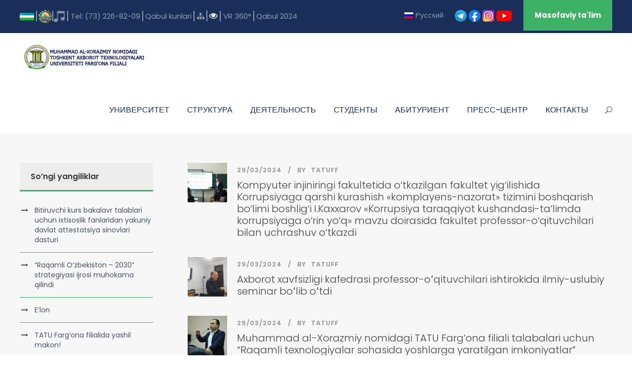

--- FILE ---
content_type: text/html; charset=UTF-8
request_url: https://tatuff.uz/ru/barcha-tadbirlar/page/25/
body_size: 21628
content:
<!DOCTYPE html>
<html lang="ru-RU" class="no-js">
<head>
	<meta charset="UTF-8">
	<meta name="viewport" content="width=device-width, initial-scale=1">
	<link rel="profile" href="http://gmpg.org/xfn/11">
	<link rel="pingback" href="https://tatuff.uz/xmlrpc.php">
	<title>Barcha tadbirlar &#8212; Страница 25 &#8212; Ферганский филиал Ташкентского университета информационных технологий имени Мухаммада ал-Хоразмий</title>
<meta name='robots' content='max-image-preview:large' />
	<style>img:is([sizes="auto" i], [sizes^="auto," i]) { contain-intrinsic-size: 3000px 1500px }</style>
	<link rel='dns-prefetch' href='//fonts.googleapis.com' />
<link rel="alternate" type="application/rss+xml" title="Ферганский филиал Ташкентского университета информационных технологий имени Мухаммада ал-Хоразмий &raquo; Лента" href="https://tatuff.uz/ru/feed/" />
<link rel="alternate" type="text/calendar" title="Ферганский филиал Ташкентского университета информационных технологий имени Мухаммада ал-Хоразмий &raquo; Новостная лента iCal" href="https://tatuff.uz/ru/events/?ical=1" />
<script type="text/javascript">
/* <![CDATA[ */
window._wpemojiSettings = {"baseUrl":"https:\/\/s.w.org\/images\/core\/emoji\/15.0.3\/72x72\/","ext":".png","svgUrl":"https:\/\/s.w.org\/images\/core\/emoji\/15.0.3\/svg\/","svgExt":".svg","source":{"concatemoji":"https:\/\/tatuff.uz\/wp-includes\/js\/wp-emoji-release.min.js?ver=6.7.4"}};
/*! This file is auto-generated */
!function(i,n){var o,s,e;function c(e){try{var t={supportTests:e,timestamp:(new Date).valueOf()};sessionStorage.setItem(o,JSON.stringify(t))}catch(e){}}function p(e,t,n){e.clearRect(0,0,e.canvas.width,e.canvas.height),e.fillText(t,0,0);var t=new Uint32Array(e.getImageData(0,0,e.canvas.width,e.canvas.height).data),r=(e.clearRect(0,0,e.canvas.width,e.canvas.height),e.fillText(n,0,0),new Uint32Array(e.getImageData(0,0,e.canvas.width,e.canvas.height).data));return t.every(function(e,t){return e===r[t]})}function u(e,t,n){switch(t){case"flag":return n(e,"\ud83c\udff3\ufe0f\u200d\u26a7\ufe0f","\ud83c\udff3\ufe0f\u200b\u26a7\ufe0f")?!1:!n(e,"\ud83c\uddfa\ud83c\uddf3","\ud83c\uddfa\u200b\ud83c\uddf3")&&!n(e,"\ud83c\udff4\udb40\udc67\udb40\udc62\udb40\udc65\udb40\udc6e\udb40\udc67\udb40\udc7f","\ud83c\udff4\u200b\udb40\udc67\u200b\udb40\udc62\u200b\udb40\udc65\u200b\udb40\udc6e\u200b\udb40\udc67\u200b\udb40\udc7f");case"emoji":return!n(e,"\ud83d\udc26\u200d\u2b1b","\ud83d\udc26\u200b\u2b1b")}return!1}function f(e,t,n){var r="undefined"!=typeof WorkerGlobalScope&&self instanceof WorkerGlobalScope?new OffscreenCanvas(300,150):i.createElement("canvas"),a=r.getContext("2d",{willReadFrequently:!0}),o=(a.textBaseline="top",a.font="600 32px Arial",{});return e.forEach(function(e){o[e]=t(a,e,n)}),o}function t(e){var t=i.createElement("script");t.src=e,t.defer=!0,i.head.appendChild(t)}"undefined"!=typeof Promise&&(o="wpEmojiSettingsSupports",s=["flag","emoji"],n.supports={everything:!0,everythingExceptFlag:!0},e=new Promise(function(e){i.addEventListener("DOMContentLoaded",e,{once:!0})}),new Promise(function(t){var n=function(){try{var e=JSON.parse(sessionStorage.getItem(o));if("object"==typeof e&&"number"==typeof e.timestamp&&(new Date).valueOf()<e.timestamp+604800&&"object"==typeof e.supportTests)return e.supportTests}catch(e){}return null}();if(!n){if("undefined"!=typeof Worker&&"undefined"!=typeof OffscreenCanvas&&"undefined"!=typeof URL&&URL.createObjectURL&&"undefined"!=typeof Blob)try{var e="postMessage("+f.toString()+"("+[JSON.stringify(s),u.toString(),p.toString()].join(",")+"));",r=new Blob([e],{type:"text/javascript"}),a=new Worker(URL.createObjectURL(r),{name:"wpTestEmojiSupports"});return void(a.onmessage=function(e){c(n=e.data),a.terminate(),t(n)})}catch(e){}c(n=f(s,u,p))}t(n)}).then(function(e){for(var t in e)n.supports[t]=e[t],n.supports.everything=n.supports.everything&&n.supports[t],"flag"!==t&&(n.supports.everythingExceptFlag=n.supports.everythingExceptFlag&&n.supports[t]);n.supports.everythingExceptFlag=n.supports.everythingExceptFlag&&!n.supports.flag,n.DOMReady=!1,n.readyCallback=function(){n.DOMReady=!0}}).then(function(){return e}).then(function(){var e;n.supports.everything||(n.readyCallback(),(e=n.source||{}).concatemoji?t(e.concatemoji):e.wpemoji&&e.twemoji&&(t(e.twemoji),t(e.wpemoji)))}))}((window,document),window._wpemojiSettings);
/* ]]> */
</script>
<style id='wp-emoji-styles-inline-css' type='text/css'>

	img.wp-smiley, img.emoji {
		display: inline !important;
		border: none !important;
		box-shadow: none !important;
		height: 1em !important;
		width: 1em !important;
		margin: 0 0.07em !important;
		vertical-align: -0.1em !important;
		background: none !important;
		padding: 0 !important;
	}
</style>
<link rel='stylesheet' id='wp-block-library-css' href='https://tatuff.uz/wp-includes/css/dist/block-library/style.min.css?ver=6.7.4' type='text/css' media='all' />
<style id='classic-theme-styles-inline-css' type='text/css'>
/*! This file is auto-generated */
.wp-block-button__link{color:#fff;background-color:#32373c;border-radius:9999px;box-shadow:none;text-decoration:none;padding:calc(.667em + 2px) calc(1.333em + 2px);font-size:1.125em}.wp-block-file__button{background:#32373c;color:#fff;text-decoration:none}
</style>
<style id='global-styles-inline-css' type='text/css'>
:root{--wp--preset--aspect-ratio--square: 1;--wp--preset--aspect-ratio--4-3: 4/3;--wp--preset--aspect-ratio--3-4: 3/4;--wp--preset--aspect-ratio--3-2: 3/2;--wp--preset--aspect-ratio--2-3: 2/3;--wp--preset--aspect-ratio--16-9: 16/9;--wp--preset--aspect-ratio--9-16: 9/16;--wp--preset--color--black: #000000;--wp--preset--color--cyan-bluish-gray: #abb8c3;--wp--preset--color--white: #ffffff;--wp--preset--color--pale-pink: #f78da7;--wp--preset--color--vivid-red: #cf2e2e;--wp--preset--color--luminous-vivid-orange: #ff6900;--wp--preset--color--luminous-vivid-amber: #fcb900;--wp--preset--color--light-green-cyan: #7bdcb5;--wp--preset--color--vivid-green-cyan: #00d084;--wp--preset--color--pale-cyan-blue: #8ed1fc;--wp--preset--color--vivid-cyan-blue: #0693e3;--wp--preset--color--vivid-purple: #9b51e0;--wp--preset--gradient--vivid-cyan-blue-to-vivid-purple: linear-gradient(135deg,rgba(6,147,227,1) 0%,rgb(155,81,224) 100%);--wp--preset--gradient--light-green-cyan-to-vivid-green-cyan: linear-gradient(135deg,rgb(122,220,180) 0%,rgb(0,208,130) 100%);--wp--preset--gradient--luminous-vivid-amber-to-luminous-vivid-orange: linear-gradient(135deg,rgba(252,185,0,1) 0%,rgba(255,105,0,1) 100%);--wp--preset--gradient--luminous-vivid-orange-to-vivid-red: linear-gradient(135deg,rgba(255,105,0,1) 0%,rgb(207,46,46) 100%);--wp--preset--gradient--very-light-gray-to-cyan-bluish-gray: linear-gradient(135deg,rgb(238,238,238) 0%,rgb(169,184,195) 100%);--wp--preset--gradient--cool-to-warm-spectrum: linear-gradient(135deg,rgb(74,234,220) 0%,rgb(151,120,209) 20%,rgb(207,42,186) 40%,rgb(238,44,130) 60%,rgb(251,105,98) 80%,rgb(254,248,76) 100%);--wp--preset--gradient--blush-light-purple: linear-gradient(135deg,rgb(255,206,236) 0%,rgb(152,150,240) 100%);--wp--preset--gradient--blush-bordeaux: linear-gradient(135deg,rgb(254,205,165) 0%,rgb(254,45,45) 50%,rgb(107,0,62) 100%);--wp--preset--gradient--luminous-dusk: linear-gradient(135deg,rgb(255,203,112) 0%,rgb(199,81,192) 50%,rgb(65,88,208) 100%);--wp--preset--gradient--pale-ocean: linear-gradient(135deg,rgb(255,245,203) 0%,rgb(182,227,212) 50%,rgb(51,167,181) 100%);--wp--preset--gradient--electric-grass: linear-gradient(135deg,rgb(202,248,128) 0%,rgb(113,206,126) 100%);--wp--preset--gradient--midnight: linear-gradient(135deg,rgb(2,3,129) 0%,rgb(40,116,252) 100%);--wp--preset--font-size--small: 13px;--wp--preset--font-size--medium: 20px;--wp--preset--font-size--large: 36px;--wp--preset--font-size--x-large: 42px;--wp--preset--spacing--20: 0.44rem;--wp--preset--spacing--30: 0.67rem;--wp--preset--spacing--40: 1rem;--wp--preset--spacing--50: 1.5rem;--wp--preset--spacing--60: 2.25rem;--wp--preset--spacing--70: 3.38rem;--wp--preset--spacing--80: 5.06rem;--wp--preset--shadow--natural: 6px 6px 9px rgba(0, 0, 0, 0.2);--wp--preset--shadow--deep: 12px 12px 50px rgba(0, 0, 0, 0.4);--wp--preset--shadow--sharp: 6px 6px 0px rgba(0, 0, 0, 0.2);--wp--preset--shadow--outlined: 6px 6px 0px -3px rgba(255, 255, 255, 1), 6px 6px rgba(0, 0, 0, 1);--wp--preset--shadow--crisp: 6px 6px 0px rgba(0, 0, 0, 1);}:where(.is-layout-flex){gap: 0.5em;}:where(.is-layout-grid){gap: 0.5em;}body .is-layout-flex{display: flex;}.is-layout-flex{flex-wrap: wrap;align-items: center;}.is-layout-flex > :is(*, div){margin: 0;}body .is-layout-grid{display: grid;}.is-layout-grid > :is(*, div){margin: 0;}:where(.wp-block-columns.is-layout-flex){gap: 2em;}:where(.wp-block-columns.is-layout-grid){gap: 2em;}:where(.wp-block-post-template.is-layout-flex){gap: 1.25em;}:where(.wp-block-post-template.is-layout-grid){gap: 1.25em;}.has-black-color{color: var(--wp--preset--color--black) !important;}.has-cyan-bluish-gray-color{color: var(--wp--preset--color--cyan-bluish-gray) !important;}.has-white-color{color: var(--wp--preset--color--white) !important;}.has-pale-pink-color{color: var(--wp--preset--color--pale-pink) !important;}.has-vivid-red-color{color: var(--wp--preset--color--vivid-red) !important;}.has-luminous-vivid-orange-color{color: var(--wp--preset--color--luminous-vivid-orange) !important;}.has-luminous-vivid-amber-color{color: var(--wp--preset--color--luminous-vivid-amber) !important;}.has-light-green-cyan-color{color: var(--wp--preset--color--light-green-cyan) !important;}.has-vivid-green-cyan-color{color: var(--wp--preset--color--vivid-green-cyan) !important;}.has-pale-cyan-blue-color{color: var(--wp--preset--color--pale-cyan-blue) !important;}.has-vivid-cyan-blue-color{color: var(--wp--preset--color--vivid-cyan-blue) !important;}.has-vivid-purple-color{color: var(--wp--preset--color--vivid-purple) !important;}.has-black-background-color{background-color: var(--wp--preset--color--black) !important;}.has-cyan-bluish-gray-background-color{background-color: var(--wp--preset--color--cyan-bluish-gray) !important;}.has-white-background-color{background-color: var(--wp--preset--color--white) !important;}.has-pale-pink-background-color{background-color: var(--wp--preset--color--pale-pink) !important;}.has-vivid-red-background-color{background-color: var(--wp--preset--color--vivid-red) !important;}.has-luminous-vivid-orange-background-color{background-color: var(--wp--preset--color--luminous-vivid-orange) !important;}.has-luminous-vivid-amber-background-color{background-color: var(--wp--preset--color--luminous-vivid-amber) !important;}.has-light-green-cyan-background-color{background-color: var(--wp--preset--color--light-green-cyan) !important;}.has-vivid-green-cyan-background-color{background-color: var(--wp--preset--color--vivid-green-cyan) !important;}.has-pale-cyan-blue-background-color{background-color: var(--wp--preset--color--pale-cyan-blue) !important;}.has-vivid-cyan-blue-background-color{background-color: var(--wp--preset--color--vivid-cyan-blue) !important;}.has-vivid-purple-background-color{background-color: var(--wp--preset--color--vivid-purple) !important;}.has-black-border-color{border-color: var(--wp--preset--color--black) !important;}.has-cyan-bluish-gray-border-color{border-color: var(--wp--preset--color--cyan-bluish-gray) !important;}.has-white-border-color{border-color: var(--wp--preset--color--white) !important;}.has-pale-pink-border-color{border-color: var(--wp--preset--color--pale-pink) !important;}.has-vivid-red-border-color{border-color: var(--wp--preset--color--vivid-red) !important;}.has-luminous-vivid-orange-border-color{border-color: var(--wp--preset--color--luminous-vivid-orange) !important;}.has-luminous-vivid-amber-border-color{border-color: var(--wp--preset--color--luminous-vivid-amber) !important;}.has-light-green-cyan-border-color{border-color: var(--wp--preset--color--light-green-cyan) !important;}.has-vivid-green-cyan-border-color{border-color: var(--wp--preset--color--vivid-green-cyan) !important;}.has-pale-cyan-blue-border-color{border-color: var(--wp--preset--color--pale-cyan-blue) !important;}.has-vivid-cyan-blue-border-color{border-color: var(--wp--preset--color--vivid-cyan-blue) !important;}.has-vivid-purple-border-color{border-color: var(--wp--preset--color--vivid-purple) !important;}.has-vivid-cyan-blue-to-vivid-purple-gradient-background{background: var(--wp--preset--gradient--vivid-cyan-blue-to-vivid-purple) !important;}.has-light-green-cyan-to-vivid-green-cyan-gradient-background{background: var(--wp--preset--gradient--light-green-cyan-to-vivid-green-cyan) !important;}.has-luminous-vivid-amber-to-luminous-vivid-orange-gradient-background{background: var(--wp--preset--gradient--luminous-vivid-amber-to-luminous-vivid-orange) !important;}.has-luminous-vivid-orange-to-vivid-red-gradient-background{background: var(--wp--preset--gradient--luminous-vivid-orange-to-vivid-red) !important;}.has-very-light-gray-to-cyan-bluish-gray-gradient-background{background: var(--wp--preset--gradient--very-light-gray-to-cyan-bluish-gray) !important;}.has-cool-to-warm-spectrum-gradient-background{background: var(--wp--preset--gradient--cool-to-warm-spectrum) !important;}.has-blush-light-purple-gradient-background{background: var(--wp--preset--gradient--blush-light-purple) !important;}.has-blush-bordeaux-gradient-background{background: var(--wp--preset--gradient--blush-bordeaux) !important;}.has-luminous-dusk-gradient-background{background: var(--wp--preset--gradient--luminous-dusk) !important;}.has-pale-ocean-gradient-background{background: var(--wp--preset--gradient--pale-ocean) !important;}.has-electric-grass-gradient-background{background: var(--wp--preset--gradient--electric-grass) !important;}.has-midnight-gradient-background{background: var(--wp--preset--gradient--midnight) !important;}.has-small-font-size{font-size: var(--wp--preset--font-size--small) !important;}.has-medium-font-size{font-size: var(--wp--preset--font-size--medium) !important;}.has-large-font-size{font-size: var(--wp--preset--font-size--large) !important;}.has-x-large-font-size{font-size: var(--wp--preset--font-size--x-large) !important;}
:where(.wp-block-post-template.is-layout-flex){gap: 1.25em;}:where(.wp-block-post-template.is-layout-grid){gap: 1.25em;}
:where(.wp-block-columns.is-layout-flex){gap: 2em;}:where(.wp-block-columns.is-layout-grid){gap: 2em;}
:root :where(.wp-block-pullquote){font-size: 1.5em;line-height: 1.6;}
</style>
<link rel='stylesheet' id='css-style-css' href='https://tatuff.uz/wp-content/plugins/comfortable-reading/css/custom.css?ver=6.7.4' type='text/css' media='all' />
<link rel='stylesheet' id='contact-form-7-css' href='https://tatuff.uz/wp-content/plugins/contact-form-7/includes/css/styles.css?ver=5.9.4' type='text/css' media='all' />
<link rel='stylesheet' id='gdlr-core-google-font-css' href='https://fonts.googleapis.com/css?family=Poppins%3A100%2C100italic%2C200%2C200italic%2C300%2C300italic%2Cregular%2Citalic%2C500%2C500italic%2C600%2C600italic%2C700%2C700italic%2C800%2C800italic%2C900%2C900italic%7CABeeZee%3Aregular%2Citalic&#038;subset=latin%2Clatin-ext%2Cdevanagari&#038;ver=6.7.4' type='text/css' media='all' />
<link rel='stylesheet' id='gdlr-core-plugin-css' href='https://tatuff.uz/wp-content/plugins/goodlayers-core/plugins/combine/style.css?ver=6.7.4' type='text/css' media='all' />
<link rel='stylesheet' id='gdlr-core-page-builder-css' href='https://tatuff.uz/wp-content/plugins/goodlayers-core/include/css/page-builder.css?ver=6.7.4' type='text/css' media='all' />
<link rel='stylesheet' id='rs-plugin-settings-css' href='https://tatuff.uz/wp-content/plugins/revslider/public/assets/css/settings.css?ver=5.4.8' type='text/css' media='all' />
<style id='rs-plugin-settings-inline-css' type='text/css'>
#rs-demo-id {}
</style>
<link rel='stylesheet' id='kingster-style-core-css' href='https://tatuff.uz/wp-content/themes/kingster/css/style-core.css?ver=6.7.4' type='text/css' media='all' />
<link rel='stylesheet' id='kingster-custom-style-css' href='https://tatuff.uz/wp-content/uploads/kingster-style-custom.css?1741957968&#038;ver=6.7.4' type='text/css' media='all' />
<link rel='stylesheet' id='wpglobus-css' href='https://tatuff.uz/wp-content/plugins/wpglobus/includes/css/wpglobus.css?ver=3.0.0' type='text/css' media='all' />
<script type="text/javascript" src="https://tatuff.uz/wp-includes/js/jquery/jquery.min.js?ver=3.7.1" id="jquery-core-js"></script>
<script type="text/javascript" src="https://tatuff.uz/wp-includes/js/jquery/jquery-migrate.min.js?ver=3.4.1" id="jquery-migrate-js"></script>
<script type="text/javascript" src="https://tatuff.uz/wp-content/plugins/revslider/public/assets/js/jquery.themepunch.tools.min.js?ver=5.4.8" id="tp-tools-js"></script>
<script type="text/javascript" src="https://tatuff.uz/wp-content/plugins/revslider/public/assets/js/jquery.themepunch.revolution.min.js?ver=5.4.8" id="revmin-js"></script>
<script type="text/javascript" id="snazzymaps-js-js-extra">
/* <![CDATA[ */
var SnazzyDataForSnazzyMaps = [];
SnazzyDataForSnazzyMaps={"id":1243,"name":"xxxxxxxxxxx","description":"ccccccccccccc","url":"https:\/\/snazzymaps.com\/style\/1243\/xxxxxxxxxxx","imageUrl":"https:\/\/snazzy-maps-cdn.azureedge.net\/assets\/1243-xxxxxxxxxxx.png?v=20170626083204","json":"[{\"featureType\":\"administrative.country\",\"elementType\":\"geometry\",\"stylers\":[{\"visibility\":\"simplified\"},{\"hue\":\"#ff0000\"}]}]","views":420626,"favorites":414,"createdBy":{"name":"samisel","url":null},"createdOn":"2014-12-04T07:38:49.22","tags":["dark"],"colors":["black","gray"]};
/* ]]> */
</script>
<script type="text/javascript" src="https://tatuff.uz/wp-content/plugins/snazzy-maps/snazzymaps.js?ver=1.4.0" id="snazzymaps-js-js"></script>
<!--[if lt IE 9]>
<script type="text/javascript" src="https://tatuff.uz/wp-content/themes/kingster/js/html5.js?ver=6.7.4" id="kingster-html5js-js"></script>
<![endif]-->
<script type="text/javascript" id="utils-js-extra">
/* <![CDATA[ */
var userSettings = {"url":"\/","uid":"0","time":"1762166144","secure":"1"};
/* ]]> */
</script>
<script type="text/javascript" src="https://tatuff.uz/wp-includes/js/utils.min.js?ver=6.7.4" id="utils-js"></script>
<link rel="https://api.w.org/" href="https://tatuff.uz/ru/wp-json/" /><link rel="alternate" title="JSON" type="application/json" href="https://tatuff.uz/ru/wp-json/wp/v2/pages/2718" /><link rel="EditURI" type="application/rsd+xml" title="RSD" href="https://tatuff.uz/xmlrpc.php?rsd" />
<meta name="generator" content="WordPress 6.7.4" />
<link rel="canonical" href="https://tatuff.uz/ru/barcha-tadbirlar/" />
<link rel='shortlink' href='https://tatuff.uz/ru/?p=2718' />
<link rel="alternate" title="oEmbed (JSON)" type="application/json+oembed" href="https://tatuff.uz/ru/wp-json/oembed/1.0/embed?url=https%3A%2F%2Ftatuff.uz%2Fru%2Fbarcha-tadbirlar%2F" />
<link rel="alternate" title="oEmbed (XML)" type="text/xml+oembed" href="https://tatuff.uz/ru/wp-json/oembed/1.0/embed?url=https%3A%2F%2Ftatuff.uz%2Fru%2Fbarcha-tadbirlar%2F&#038;format=xml" />
<meta name="tec-api-version" content="v1"><meta name="tec-api-origin" content="https://tatuff.uz/ru"><link rel="alternate" href="https://tatuff.uz/ru/wp-json/tribe/events/v1/" /><meta name="generator" content="Powered by Slider Revolution 5.4.8 - responsive, Mobile-Friendly Slider Plugin for WordPress with comfortable drag and drop interface." />
			<style media="screen">
				.wpglobus_flag_uz{background-image:url(https://tatuff.uz/wp-content/plugins/wpglobus/flags/uz.png)}
.wpglobus_flag_ru{background-image:url(https://tatuff.uz/wp-content/plugins/wpglobus/flags/ru.png)}
.wpglobus_flag_en{background-image:url(https://tatuff.uz/wp-content/plugins/wpglobus/flags/us.png)}
			</style>
			<link rel="alternate" hreflang="uz" href="https://tatuff.uz/barcha-tadbirlar/page/25/" /><link rel="alternate" hreflang="ru-RU" href="https://tatuff.uz/ru/barcha-tadbirlar/page/25/" /><link rel="alternate" hreflang="en-US" href="https://tatuff.uz/en/barcha-tadbirlar/page/25/" /><link rel="icon" href="https://tatuff.uz/wp-content/uploads/2022/08/logo-min.png" sizes="32x32" />
<link rel="icon" href="https://tatuff.uz/wp-content/uploads/2022/08/logo-min.png" sizes="192x192" />
<link rel="apple-touch-icon" href="https://tatuff.uz/wp-content/uploads/2022/08/logo-min.png" />
<meta name="msapplication-TileImage" content="https://tatuff.uz/wp-content/uploads/2022/08/logo-min.png" />
<script type="text/javascript">function setREVStartSize(e){									
						try{ e.c=jQuery(e.c);var i=jQuery(window).width(),t=9999,r=0,n=0,l=0,f=0,s=0,h=0;
							if(e.responsiveLevels&&(jQuery.each(e.responsiveLevels,function(e,f){f>i&&(t=r=f,l=e),i>f&&f>r&&(r=f,n=e)}),t>r&&(l=n)),f=e.gridheight[l]||e.gridheight[0]||e.gridheight,s=e.gridwidth[l]||e.gridwidth[0]||e.gridwidth,h=i/s,h=h>1?1:h,f=Math.round(h*f),"fullscreen"==e.sliderLayout){var u=(e.c.width(),jQuery(window).height());if(void 0!=e.fullScreenOffsetContainer){var c=e.fullScreenOffsetContainer.split(",");if (c) jQuery.each(c,function(e,i){u=jQuery(i).length>0?u-jQuery(i).outerHeight(!0):u}),e.fullScreenOffset.split("%").length>1&&void 0!=e.fullScreenOffset&&e.fullScreenOffset.length>0?u-=jQuery(window).height()*parseInt(e.fullScreenOffset,0)/100:void 0!=e.fullScreenOffset&&e.fullScreenOffset.length>0&&(u-=parseInt(e.fullScreenOffset,0))}f=u}else void 0!=e.minHeight&&f<e.minHeight&&(f=e.minHeight);e.c.closest(".rev_slider_wrapper").css({height:f})					
						}catch(d){console.log("Failure at Presize of Slider:"+d)}						
					};</script>
</head>

<body class="paged page-template-default page page-id-2718 paged-25 page-paged-25 gdlr-core-body tribe-no-js kingster-body kingster-body-front kingster-full  kingster-with-sticky-navigation  kingster-blockquote-style-1 gdlr-core-link-to-lightbox">
<div class="kingster-mobile-header-wrap" ><div class="kingster-top-bar" ><div class="kingster-top-bar-background" ></div><div class="kingster-top-bar-container kingster-container " ><div class="kingster-top-bar-container-inner clearfix" ><div class="kingster-top-bar-left kingster-item-pdlr"><a href="" ><img src="https://tatuff.uz/wp-content/uploads/2019/02/flag-e1549364216149.png"></a>
<a href="" style="padding-left: 2px; border-left: 1.5px solid #919bad;"><img src="https://tatuff.uz/wp-content/uploads/2019/02/gerb-e1549364319274.png"></a><a href="" style="padding-left: 2px; border-left: 1.5px solid #919bad;"><img  src="https://tatuff.uz/wp-content/uploads/2019/02/music-1-e1549365639403.png"></a>
<a target="blank" href="" style="padding-left: 2px; border-left: 1.5px solid #919bad;padding-left:5px">Tel: (73) 226-82-09</a>

<a target="blank" href="http://tatuff.uz/rahbar-qabul-kunlari" style="padding-left: 2px; border-left: 1.5px solid #919bad;padding-left:5px">Qabul kunlari</a>
<a target="blank" href="https://tatuff.uz/sayt-haritasi/" style="padding-left: 2px; border-left: 1.5px solid #919bad;padding-left:5px"><i class="fa fa-sitemap"></i></a>


<a id="cr_version_link" href="#" style="padding-left: 2px; border-left: 1.5px solid #919bad;padding-left:5px"><i class="fa fa-eye"></i></a>

<a target="blank" href="http://360.tatuff.uz" style="padding-left: 2px; border-left: 1.5px solid #919bad;padding-left:5px">VR 360°</a>

<a target="blank" href="https://tatuff.uz/abituriyent-2023/" style="padding-left: 2px; border-left: 1.5px solid #919bad;padding-left:5px">Qabul 2024</a></div><div class="kingster-top-bar-right kingster-item-pdlr"><ul id="kingster-top-bar-menu" class="sf-menu kingster-top-bar-menu kingster-top-bar-right-menu"><li  class="menu-item menu-item-type-custom menu-item-object-custom menu_item_wpglobus_menu_switch wpglobus-selector-link wpglobus-current-language menu-item-9999999999 kingster-normal-menu"><a href="https://tatuff.uz/ru/barcha-tadbirlar/page/25/" class="sf-with-ul-pre"><span class="wpglobus_flag wpglobus_language_name wpglobus_flag_ru">Русский</span></a>
<ul class="sub-menu">
	<li  class="menu-item menu-item-type-custom menu-item-object-custom sub_menu_item_wpglobus_menu_switch wpglobus-selector-link menu-item-wpglobus_menu_switch_uz" data-size="60"><a href="https://tatuff.uz/barcha-tadbirlar/page/25/"><span class="wpglobus_flag wpglobus_language_name wpglobus_flag_uz">Uzbek</span></a></li>
	<li  class="menu-item menu-item-type-custom menu-item-object-custom sub_menu_item_wpglobus_menu_switch wpglobus-selector-link menu-item-wpglobus_menu_switch_en" data-size="60"><a href="https://tatuff.uz/en/barcha-tadbirlar/page/25/"><span class="wpglobus_flag wpglobus_language_name wpglobus_flag_en">English</span></a></li>
</ul>
</li>
</ul><div class="kingster-top-bar-right-text"><a href="https://t.me/TATUFF_rasmiy_kanal" target="_blank"><img src="https://tatuff.uz/wp-content/uploads/2021/05/240px-Telegram_logo.svg1_.png" width="24"></a>
<a href="https://www.facebook.com/tatuffrasmiy/" target="_blank"><img src="https://tatuff.uz/wp-content/uploads/2021/07/facebook-min.png" width="24"></a>
<a href="https://www.instagram.com/tatuffrasmiy/" target="_blank"><img src="https://tatuff.uz/wp-content/uploads/2021/07/instagram-min.png" width="24"></a>
<a href="https://www.youtube.com/channel/UCD97zfAr2M31iLN7Lkf-GtA" target="_blank"><img src="https://tatuff.uz/wp-content/uploads/2021/07/youtube.png" width="32"></a></div><a class="kingster-top-bar-right-button" href="https://lms.fbtuit.uz" target="_blank"  >Masofaviy ta'lim</a></div></div></div></div><div class="kingster-mobile-header kingster-header-background kingster-style-slide kingster-sticky-mobile-navigation " id="kingster-mobile-header" ><div class="kingster-mobile-header-container kingster-container clearfix" ><div class="kingster-logo  kingster-item-pdlr"><div class="kingster-logo-inner"><a class="" href="https://tatuff.uz/ru/" ><img src="https://tatuff.uz/wp-content/uploads/2019/02/logo.png" alt="" width="256" height="53" title="logo" /></a></div></div><div class="kingster-mobile-menu-right" ><div class="kingster-main-menu-search" id="kingster-mobile-top-search" ><i class="fa fa-search" ></i></div><div class="kingster-top-search-wrap" >
	<div class="kingster-top-search-close" ></div>

	<div class="kingster-top-search-row" >
		<div class="kingster-top-search-cell" >
			<form role="search" method="get" class="search-form" action="https://tatuff.uz/ru/">
	<input type="text" class="search-field kingster-title-font" placeholder="Search..." value="" name="s">
	<div class="kingster-top-search-submit"><i class="fa fa-search" ></i></div>
	<input type="submit" class="search-submit" value="Search">
	<div class="kingster-top-search-close"><i class="icon_close" ></i></div>
</form>
		</div>
	</div>

</div>
<div class="kingster-mobile-menu" ><a class="kingster-mm-menu-button kingster-mobile-menu-button kingster-mobile-button-hamburger" href="#kingster-mobile-menu" ><span></span></a><div class="kingster-mm-menu-wrap kingster-navigation-font" id="kingster-mobile-menu" data-slide="right" ><ul id="menu-main-navigation" class="m-menu"><li class="menu-item menu-item-type-custom menu-item-object-custom menu-item-has-children menu-item-5227"><a href="http://tatuff.uz/ru/">УНИВЕРСИТЕТ</a>
<ul class="sub-menu">
	<li class="menu-item menu-item-type-custom menu-item-object-custom menu-item-33316"><a href="https://tatuff.uz/ru/yashil-unversitet/">Зеленый университет</a></li>
	<li class="menu-item menu-item-type-post_type menu-item-object-page menu-item-5314"><a href="https://tatuff.uz/ru/universitet-tarixi/">О филиале</a></li>
	<li class="menu-item menu-item-type-custom menu-item-object-custom menu-item-9000"><a href="http://tatuff.uz/ru/filial-nizomi/">Устав филиала</a></li>
	<li class="menu-item menu-item-type-post_type menu-item-object-page menu-item-19373"><a href="https://tatuff.uz/ru/litsenziya/">Лицензия</a></li>
	<li class="menu-item menu-item-type-custom menu-item-object-custom menu-item-has-children menu-item-5218"><a href="#">Нормативные документы</a>
	<ul class="sub-menu">
		<li class="menu-item menu-item-type-custom menu-item-object-custom menu-item-8803"><a href="http://tatuff.uz/ru/prezident-farmon-va-qarorlari/">Постановления и указы президента</a></li>
		<li class="menu-item menu-item-type-custom menu-item-object-custom menu-item-8804"><a href="http://tatuff.uz/ru/hukumat-qaror-va-dasturlarlari/">Правительственные решения и программы</a></li>
		<li class="menu-item menu-item-type-custom menu-item-object-custom menu-item-8805"><a href="http://tatuff.uz/ru/filial-tomonidan-qabul-qilingan-normativ-huquqiy-va-ijro-hujjatlari/">Нормативно-правовые акты филиала</a></li>
		<li class="menu-item menu-item-type-custom menu-item-object-custom menu-item-10766"><a href="http://tatuff.uz/ru/ilmiy-kengash/">Протоколы правления и управления</a></li>
		<li class="menu-item menu-item-type-custom menu-item-object-custom menu-item-12721"><a href="http://tatuff.uz/ru/wp-content/uploads/2019/12/Lavozim-yoqinomalari.doc">Требования к профессорам и преподавателям</a></li>
		<li class="menu-item menu-item-type-custom menu-item-object-custom menu-item-14893"><a href="https://lex.uz/docs/5013007">Закон об образовании</a></li>
		<li class="menu-item menu-item-type-post_type menu-item-object-page menu-item-18832"><a href="https://tatuff.uz/ru/komplaens-nazorat-tizimini-yolga-qoyish-boyicha-meyoriy-hujjatlar-toplami/">Комплект нормативных документов по созданию системы «Комплаенс-контроль»</a></li>
	</ul>
</li>
	<li class="menu-item menu-item-type-custom menu-item-object-custom menu-item-5225"><a href="http://tatuff.uz/ru/universitet-tarixi/">Общая информация</a></li>
	<li class="menu-item menu-item-type-custom menu-item-object-custom menu-item-6777"><a href="http://tatuff.uz/ru/rekvizitlar/">Реквизит</a></li>
	<li class="menu-item menu-item-type-post_type menu-item-object-page menu-item-5342"><a href="https://tatuff.uz/ru/gallery/">Галерея</a></li>
	<li class="menu-item menu-item-type-custom menu-item-object-custom menu-item-11919"><a href="http://tatuff.uz/ru/vakansiya/">Вакансии</a></li>
</ul>
</li>
<li class="menu-item menu-item-type-post_type menu-item-object-page menu-item-has-children menu-item-6860"><a href="https://tatuff.uz/ru/tuzilma/">СТРУКТУРА</a>
<ul class="sub-menu">
	<li class="menu-item menu-item-type-custom menu-item-object-custom menu-item-has-children menu-item-7082"><a href="http://tatuff.uz/ru/rahbariyat/">УПРАВЛЕНИЕ</a>
	<ul class="sub-menu">
		<li class="menu-item menu-item-type-custom menu-item-object-custom menu-item-6114"><a href="http://tatuff.uz/ru/personnel/direktor/">Директор</a></li>
		<li class="menu-item menu-item-type-custom menu-item-object-custom menu-item-6122"><a href="http://tatuff.uz/ru/personnel/zamdirektor/">Заместитель директора по учебной работе</a></li>
		<li class="menu-item menu-item-type-custom menu-item-object-custom menu-item-6128"><a href="http://tatuff.uz/ru/personnel/prorektor/">Заместитель директора по научной работы и инновации</a></li>
		<li class="menu-item menu-item-type-custom menu-item-object-custom menu-item-19410"><a href="https://tatuff.uz/ru/personnel/kadirov/">Заместитель директора по делам молодежи и духовно-просветительской работе</a></li>
	</ul>
</li>
	<li class="menu-item menu-item-type-custom menu-item-object-custom menu-item-has-children menu-item-7245"><a href="http://tatuff.uz/ru/markaz-va-bo-limlar/">ЦЕНТРЫ И ОТДЕЛЫ</a>
	<ul class="sub-menu">
		<li class="menu-item menu-item-type-custom menu-item-object-custom menu-item-31575"><a href="https://tatuff.uz/ru/ta-lim-sifatini-nazorat-qilish-bo-limi/">Отдел контроля качества образования</a></li>
		<li class="menu-item menu-item-type-custom menu-item-object-custom menu-item-6144"><a href="http://tatuff.uz/ru/atm/">Центр информационных технологий</a></li>
		<li class="menu-item menu-item-type-custom menu-item-object-custom menu-item-6147"><a href="http://tatuff.uz/ru/arm/">Информационно-ресурсный центр</a></li>
		<li class="menu-item menu-item-type-custom menu-item-object-custom menu-item-6356"><a href="http://tatuff.uz/ru/xalqaro-hamkorlik-bo-limi/">Отдел международных связей</a></li>
		<li class="menu-item menu-item-type-custom menu-item-object-custom menu-item-6146"><a href="http://tatuff.uz/ru/kadrlar-bo-limi/">Отдел кадров</a></li>
	</ul>
</li>
	<li class="menu-item menu-item-type-custom menu-item-object-custom menu-item-has-children menu-item-5741"><a href="#">ФАКУЛЬТЕТЫ</a>
	<ul class="sub-menu">
		<li class="menu-item menu-item-type-post_type menu-item-object-page menu-item-23404"><a href="https://tatuff.uz/ru/dasturiy-injiniringi-va-raqamli-iqtisodiyot-fakulteti/">Факультет Программная инженерия и кибербезопасность</a></li>
		<li class="menu-item menu-item-type-post_type menu-item-object-page menu-item-5736"><a href="https://tatuff.uz/ru/telekommunikatsiya-injiniringi-2/">Телекоммуникационные технологии и профессиональная подготовка</a></li>
		<li class="menu-item menu-item-type-post_type menu-item-object-page menu-item-5901"><a href="https://tatuff.uz/ru/engineering/">Компьютерная инженерия и искусственный интеллект</a></li>
	</ul>
</li>
	<li class="menu-item menu-item-type-post_type menu-item-object-page menu-item-has-children menu-item-6866"><a href="https://tatuff.uz/ru/kafedralar/">КАФЕДРЫ</a>
	<ul class="sub-menu">
		<li class="menu-item menu-item-type-custom menu-item-object-custom menu-item-6357"><a href="http://tatuff.uz/ru/axborot-texnologiyalari-kafedrasi/">Информационные технологии</a></li>
		<li class="menu-item menu-item-type-custom menu-item-object-custom menu-item-6358"><a href="http://tatuff.uz/ru/dasturiy-injiniring-kafedrasi/">Разработка программного обеспечения</a></li>
		<li class="menu-item menu-item-type-custom menu-item-object-custom menu-item-6359"><a href="http://tatuff.uz/ru/kompyuter-tizimlari-kafedrasi/">Компьютерные системы</a></li>
		<li class="menu-item menu-item-type-custom menu-item-object-custom menu-item-6614"><a href="http://tatuff.uz/ru/tabiiy-fanlar-kafedrasi/">Естественные науки</a></li>
	</ul>
</li>
	<li class="menu-item menu-item-type-custom menu-item-object-custom menu-item-has-children menu-item-20953"><a href="https://tatuff.uz/ru/korrupsiyaga-qarshi-kurashish-komplaens-nazorat-tizimini-boshqarish-bolimi/">ПРОТИВОДЕЙСТВИЕ КОРРУПЦИИ</a>
	<ul class="sub-menu">
		<li class="menu-item menu-item-type-custom menu-item-object-custom menu-item-20954"><a href="https://tatuff.uz/ru/korrupsiyaga-qarshi-kurashish-komplaens-nazorat-tizimini-boshqarish-bolimi/">Департамент управления системой антикоррупционного «комплаенс-контроля»</a></li>
	</ul>
</li>
</ul>
</li>
<li class="menu-item menu-item-type-custom menu-item-object-custom menu-item-has-children menu-item-9121"><a href="#">ДЕЯТЕЛЬНОСТЬ</a>
<ul class="sub-menu">
	<li class="menu-item menu-item-type-custom menu-item-object-custom menu-item-has-children menu-item-6632"><a href="#">ФИНАНСОВАЯ ДЕЯТЕЛЬНОСТЬ</a>
	<ul class="sub-menu">
		<li class="menu-item menu-item-type-custom menu-item-object-custom menu-item-12697"><a href="http://tatuff.uz/ru/ish-haqini-hisoblash-va-mukofotlarni-taqsimlash-qoidalari/">Правила расчета заработной платы</a></li>
		<li class="menu-item menu-item-type-custom menu-item-object-custom menu-item-9002"><a href="http://tatuff.uz/ru/shartnomalar-namunasi/">Образцы контрактов</a></li>
		<li class="menu-item menu-item-type-custom menu-item-object-custom menu-item-9003"><a href="http://tatuff.uz/ru/ijtimoiy-muhofaza/">Социальная зашита</a></li>
		<li class="menu-item menu-item-type-custom menu-item-object-custom menu-item-9004"><a href="http://tatuff.uz/ru/bitiruvchilar-monitoringi/">Мониторинг выпускник</a></li>
		<li class="menu-item menu-item-type-custom menu-item-object-custom menu-item-9006"><a href="https://tatuff.uz/ru/buhgalteriya/">Бугалтерия</a></li>
		<li class="menu-item menu-item-type-post_type menu-item-object-page menu-item-17735"><a href="https://tatuff.uz/ru/shartnomalar/">Контракты</a></li>
		<li class="menu-item menu-item-type-custom menu-item-object-custom menu-item-19362"><a href="https://lex.uz/docs/4725554">Stipendiyalar berish tartibi</a></li>
	</ul>
</li>
	<li class="menu-item menu-item-type-custom menu-item-object-custom menu-item-has-children menu-item-6642"><a href="#">МЕЖДУНАРОДНЫЕ ОТНОШЕНИЯ</a>
	<ul class="sub-menu">
		<li class="menu-item menu-item-type-custom menu-item-object-custom menu-item-6643"><a href="http://tatuff.uz/ru/xalqaro-hamkor-tashkilotlar/">Международные кооперативные организации</a></li>
		<li class="menu-item menu-item-type-custom menu-item-object-custom menu-item-6645"><a href="http://tatuff.uz/ru/xalqaro-loyihalar-va-grantlar/">Международные проекты и гранты</a></li>
		<li class="menu-item menu-item-type-custom menu-item-object-custom menu-item-6646"><a href="http://tatuff.uz/ru/xalqaro-konferensiyalar/">Международные конференции</a></li>
	</ul>
</li>
	<li class="menu-item menu-item-type-custom menu-item-object-custom menu-item-has-children menu-item-6660"><a href="http://tatuff.uz/ru/ilmiy-faoliyat-2/">НАУЧНАЯ ДЕЯТЕЛЬНОСТЬ</a>
	<ul class="sub-menu">
		<li class="menu-item menu-item-type-custom menu-item-object-custom menu-item-6661"><a href="http://tatuff.uz/ru/ilmiy-kengash/">Научный совет</a></li>
		<li class="menu-item menu-item-type-post_type menu-item-object-page menu-item-19372"><a href="https://tatuff.uz/ru/ilmiy-salohiyat/">Научный потенциал</a></li>
		<li class="menu-item menu-item-type-custom menu-item-object-custom menu-item-6662"><a href="http://tatuff.uz/ru/ustoz-shogird-maktabi/">Школа-учитель-ученик</a></li>
		<li class="menu-item menu-item-type-custom menu-item-object-custom menu-item-6663"><a href="http://tatuff.uz/ru/ilmiy-tadqiqot-faoliyati/">Научно-исследовательская деятельность</a></li>
		<li class="menu-item menu-item-type-custom menu-item-object-custom menu-item-6664"><a href="http://tatuff.uz/ru/yosh-olimlar-maktabi/">Школа молодых ученых</a></li>
		<li class="menu-item menu-item-type-custom menu-item-object-custom menu-item-11834"><a href="https://tatuff.uz/ru/conference-2023/">Научная конференции</a></li>
		<li class="menu-item menu-item-type-custom menu-item-object-custom menu-item-25237"><a href="https://al-fargoniy.uz/index.php/journal">Электронный научный журнал &#171;Потомки аль-Фаргани&#187;</a></li>
	</ul>
</li>
	<li class="menu-item menu-item-type-custom menu-item-object-custom menu-item-has-children menu-item-6647"><a href="https://tatuff.uz/ru/barcha-tadbirlar/">КУЛЬТУРНАЯ И ОБРАЗОВАТЕЛЬНАЯ ДЕЯТЕЛЬНОСТЬ</a>
	<ul class="sub-menu">
		<li class="menu-item menu-item-type-custom menu-item-object-custom menu-item-6648"><a href="http://tatuff.uz/ru/barcha-tadbirlar/">Культурная и образователная события</a></li>
		<li class="menu-item menu-item-type-custom menu-item-object-custom menu-item-6649"><a href="http://tatuff.uz/ru/talabalar-hayoti/">Жизнь студентов</a></li>
		<li class="menu-item menu-item-type-custom menu-item-object-custom menu-item-6650"><a href="http://tatuff.uz/ru/sport-tadbirlari/">Спортивные событья</a></li>
		<li class="menu-item menu-item-type-custom menu-item-object-custom menu-item-8930"><a href="http://tatuff.uz/ru/yoshlar-ittifoqi/">Союз молодёжи</a></li>
	</ul>
</li>
</ul>
</li>
<li class="menu-item menu-item-type-custom menu-item-object-custom menu-item-has-children menu-item-8843"><a href="#">СТУДЕНТЫ</a>
<ul class="sub-menu">
	<li class="menu-item menu-item-type-custom menu-item-object-custom menu-item-has-children menu-item-8844"><a href="#">БАКАЛАВРИАТУРА</a>
	<ul class="sub-menu">
		<li class="menu-item menu-item-type-custom menu-item-object-custom menu-item-18608"><a href="http://tatuff.uz/ru/dars-jadvali/">РАСПИСАНИЕ ЗАНЯТИЙ</a></li>
		<li class="menu-item menu-item-type-post_type menu-item-object-page menu-item-16751"><a href="https://tatuff.uz/ru/kredit-tizimi/">КРЕДИТНАЯ СИСТЕМА</a></li>
		<li class="menu-item menu-item-type-post_type menu-item-object-page menu-item-26515"><a href="https://tatuff.uz/ru/malaka-talablari/">КВАЛИФИКАЦИОННЫЕ ТРЕБОВАНИЯ</a></li>
		<li class="menu-item menu-item-type-post_type menu-item-object-page menu-item-26516"><a href="https://tatuff.uz/ru/namunaviy-oquv-rejalar/">ПРИМЕРНЫЕ ПЛАНЫ ОБУЧЕНИЯ</a></li>
		<li class="menu-item menu-item-type-post_type menu-item-object-page menu-item-16613"><a href="https://tatuff.uz/ru/oqishni-kochirish/">ПЕРЕВОД ОБУЧЕНИЯ</a></li>
		<li class="menu-item menu-item-type-custom menu-item-object-custom menu-item-8845"><a href="http://tatuff.uz/ru/yo-riqnoma/">ИНСТРУКЦИЯ</a></li>
		<li class="menu-item menu-item-type-custom menu-item-object-custom menu-item-8849"><a href="http://tatuff.uz/ru/iqtidorli-talabalar/">УСПЕШНЫЕ СТУДЕНТЫ</a></li>
		<li class="menu-item menu-item-type-custom menu-item-object-custom menu-item-8850"><a href="http://tatuff.uz/ru/stipendiyalar/">СТИПЕНДИИ</a></li>
		<li class="menu-item menu-item-type-custom menu-item-object-custom menu-item-8851"><a href="http://tatuff.uz/ru/talabalar-turar-joylari/">ОБЩЕЖИТИЕ</a></li>
		<li class="menu-item menu-item-type-custom menu-item-object-custom menu-item-8852"><a href="http://tatuff.uz/ru/davlat-imtihonlari/%20">ГОСУДАРСТВЕННЫЕ ЭКЗАМЕНЫ</a></li>
		<li class="menu-item menu-item-type-custom menu-item-object-custom menu-item-8853"><a href="https://tatuff.uz/ru/bitiruv-malakaviy-ish-himoyasi/">ЗАШИТА ВЫПУСКНЫХ КВАЛИФИКАЦИОННЫХ РАБОТ</a></li>
		<li class="menu-item menu-item-type-post_type menu-item-object-page menu-item-30768"><a href="https://tatuff.uz/ru/ishchi-oquv-rejalar/">ПЛАНЫ РАБОТЫ УЧЕБЫ</a></li>
	</ul>
</li>
	<li class="menu-item menu-item-type-custom menu-item-object-custom menu-item-has-children menu-item-8842"><a href="#">МАГИТРАТУРА</a>
	<ul class="sub-menu">
		<li class="menu-item menu-item-type-custom menu-item-object-custom menu-item-8832"><a href="http://tatuff.uz/ru/yo-riqnoma-2/">ИНСТРУКЦИЯ</a></li>
		<li class="menu-item menu-item-type-post_type menu-item-object-page menu-item-26517"><a href="https://tatuff.uz/ru/namunaviy-oquv-rejalar-magistr/">ПРИМЕРНЫЕ ПЛАНЫ ОБУЧЕНИЯ</a></li>
		<li class="menu-item menu-item-type-post_type menu-item-object-page menu-item-30730"><a href="https://tatuff.uz/ru/malaka-talablari-2/">КВАЛИФИКАЦИОННЫЕ ТРЕБОВАНИЯ</a></li>
		<li class="menu-item menu-item-type-custom menu-item-object-custom menu-item-8833"><a href="http://tatuff.uz/ru/dars-jadvali/">РАСПИСАНИЕ ЗАНЯТИЙ</a></li>
		<li class="menu-item menu-item-type-custom menu-item-object-custom menu-item-8834"><a href="http://tatuff.uz/ru/o-zlashtirish-2/">РАЗВИТИЯ</a></li>
		<li class="menu-item menu-item-type-custom menu-item-object-custom menu-item-8835"><a href="http://tatuff.uz/ru/davomat-2/">ПРОДОЛЖЕНИЕ</a></li>
		<li class="menu-item menu-item-type-custom menu-item-object-custom menu-item-8836"><a href="http://tatuff.uz/ru/iqtidorli-talabalar">УСПЕШНЫЕ СТУДЕНТЫ</a></li>
		<li class="menu-item menu-item-type-custom menu-item-object-custom menu-item-8837"><a href="http://tatuff.uz/ru/stipendiyalar-2/">СТИПЕНДИИ</a></li>
		<li class="menu-item menu-item-type-custom menu-item-object-custom menu-item-8838"><a href="http://tatuff.uz/ru/talabalar-turar-joylari-2/">ОБЩЕЖИТИЕ</a></li>
		<li class="menu-item menu-item-type-custom menu-item-object-custom menu-item-8839"><a href="http://tatuff.uz/ru/davlat-imtihonlari/">ГОСУДАРСТВЕННЫЕ ЭКЗАМЕНЫ</a></li>
		<li class="menu-item menu-item-type-custom menu-item-object-custom menu-item-8840"><a href="http://tatuff.uz/ru/magistrlik-dissertatsiyasi-mavzulari-to-g-risidagi-e-lonlar/">СООБЩЕНИЙ ОБ ТЕМЫ МАГИСТЕРСКАЯ ДИССЕРТАЦИЯ</a></li>
		<li class="menu-item menu-item-type-custom menu-item-object-custom menu-item-8841"><a href="http://tatuff.uz/ru/magistrlik-dissertatsiyasi-hjimoyasi/">ЗАЩИТА МАГИСТЕРСКОЙ ДИССЕРТАЦИИ</a></li>
		<li class="menu-item menu-item-type-post_type menu-item-object-page menu-item-30770"><a href="https://tatuff.uz/ru/ishchi-oquv-rejalar-2/">ПЛАНЫ РАБОТЫ УЧЕБЫ</a></li>
	</ul>
</li>
	<li class="menu-item menu-item-type-custom menu-item-object-custom menu-item-has-children menu-item-8855"><a href="#">ИНОСТРАННЫЕ СТУДЕНТЫ</a>
	<ul class="sub-menu">
		<li class="menu-item menu-item-type-custom menu-item-object-custom menu-item-8856"><a href="http://tatuff.uz/ru/filialdagi-chet-el-talabalari-to-g-risida-ma-lumotlar/">ИНФОРМАЦИЯ ОБ ИНОСТРАННЫХ СТУДЕНТАХ В ФИЛИАЛЕ</a></li>
		<li class="menu-item menu-item-type-custom menu-item-object-custom menu-item-8857"><a href="http://tatuff.uz/ru/chet-el-talabalari-uchun-to-lov-kontrakt-narxlari/">СТОИМОСТЬ И СТОИМОСТЬ КОНТРАКТА ДЛЯ ИНОСТРАННЫХ СТУДЕНТОВ</a></li>
		<li class="menu-item menu-item-type-custom menu-item-object-custom menu-item-8858"><a href="http://tatuff.uz/ru/chet-el-talabalari-xavfsizliklari-to-g-risidagi-ma-lumotlar/">ИНФОРМАЦИЯ О БЕЗОПАСНОСТИ ИНОСТРАННЫХ СТУДЕНТОВ</a></li>
		<li class="menu-item menu-item-type-custom menu-item-object-custom menu-item-8859"><a href="http://tatuff.uz/ru/chet-el-talabalari-turar-joyi-to-g-risidagi-ma-lumotlar/">ИНФОРМАЦИЯ О ОБЩЕЖИТИЕ ИНОСТРАННЫХ СТУДЕНТОВ</a></li>
		<li class="menu-item menu-item-type-custom menu-item-object-custom menu-item-8860"><a href="http://tatuff.uz/ru/filial-to-g-risidagi-videorolik-va-broshuralar/">ВИДЕО И БРОШЮРЫ О ФИЛИАЛЕ</a></li>
	</ul>
</li>
</ul>
</li>
<li class="menu-item menu-item-type-custom menu-item-object-custom menu-item-has-children menu-item-6673"><a href="#">АБИТУРИЕНТ</a>
<ul class="sub-menu">
	<li class="menu-item menu-item-type-custom menu-item-object-custom menu-item-19616"><a href="https://tatuff.uz/ru/?p=25130">CALL CENTER</a></li>
	<li class="menu-item menu-item-type-custom menu-item-object-custom menu-item-25247"><a href="https://tatuff.uz/ru/qabul-kvotasi/">ПРИЕМНАЯ КВОТА</a></li>
	<li class="menu-item menu-item-type-custom menu-item-object-custom menu-item-14174"><a href="https://tatuff.uz/ru/mandat-2024">МАНДАТ 2024</a></li>
	<li class="menu-item menu-item-type-custom menu-item-object-custom menu-item-14189"><a href="https://tatuff.uz/ru/2023-2024-oquv-yili-uchun-magistraturaga-qabul-boyicha-tanlov-natijalari-qaydnomasi/">РЕЗУЛЬТАТЫ ВСТУПИТЕЛЬНОГО ЭКЗАМЕНА В МАГИСТРАТУРУ 2023/2024</a></li>
	<li class="menu-item menu-item-type-custom menu-item-object-custom menu-item-12043"><a href="http://tatuff.uz/ru/imtiyozlar-ha-ida-malumot/">ЛЬГОТЫ</a></li>
	<li class="menu-item menu-item-type-custom menu-item-object-custom menu-item-11466"><a href="http://tatuff.uz/ru/11469-2/">НОРМАТИВНЫЕ ДОКУМЕНТЫ</a></li>
	<li class="menu-item menu-item-type-custom menu-item-object-custom menu-item-13992"><a href="http://tatuff.uz/ru/xorijiy-abiturientlar-uchun/">ДЛЯ ИНОСТРАННЫХ АБИТУРИЕНТОВ</a></li>
	<li class="menu-item menu-item-type-custom menu-item-object-custom menu-item-has-children menu-item-6674"><a href="#">БАКАЛАВРИАТ</a>
	<ul class="sub-menu">
		<li class="menu-item menu-item-type-custom menu-item-object-custom menu-item-6878"><a href="http://tatuff.uz/ru/qabul-2021-uchun-abiturienlarga-qollanma/">НАПОМИНАНИЕ</a></li>
		<li class="menu-item menu-item-type-post_type menu-item-object-page menu-item-13927"><a href="https://tatuff.uz/ru/fanlar-royxati-va-baholash-mezonlari/">FANLAR RO&#8217;YXATI VA BAHOLASH MEZONLARI</a></li>
		<li class="menu-item menu-item-type-custom menu-item-object-custom menu-item-6675"><a href="https://tatuff.uz/ru/o-tish-ballari-statistikasi/">ПРОХОДНЫЕ БАЛЛЫ ЗА УЧЕБНЫЙ ГОД 2021/2022</a></li>
	</ul>
</li>
	<li class="menu-item menu-item-type-custom menu-item-object-custom menu-item-has-children menu-item-6676"><a href="#">МАГИСТРАТУРА</a>
	<ul class="sub-menu">
		<li class="menu-item menu-item-type-custom menu-item-object-custom menu-item-16185"><a href="https://tatuff.uz/ru/muhammad-al-xorazmiy-nomidagi-toshkent-axborot-texnologiyalari-universiteti-fargona-filiali-magistraturasiga-2022-2023-oquv-yili-qabuli-boyicha-natijalar-elon-qilin/">ПРОХОДНЫЕ БАЛЛЫ ЗА УЧЕБНЫЙ ГОД 2021/2022</a></li>
	</ul>
</li>
	<li class="menu-item menu-item-type-custom menu-item-object-custom menu-item-has-children menu-item-11707"><a href="#">ЗАОЧНОЕ</a>
	<ul class="sub-menu">
		<li class="menu-item menu-item-type-post_type menu-item-object-page menu-item-16184"><a href="https://tatuff.uz/ru/2020-2021-oquv-yili-uchun-otish-ballari-sirtqi-talim-shakli/">ПРОХОДНЫЕ БАЛЛЫ ЗА УЧЕБНЫЙ ГОД 2021/2022</a></li>
	</ul>
</li>
	<li class="menu-item menu-item-type-post_type menu-item-object-page menu-item-20156"><a href="https://tatuff.uz/ru/ikkinchi-talim/">ВТОРОЕ ОБРАЗОВАНИЕ</a></li>
	<li class="menu-item menu-item-type-post_type menu-item-object-page menu-item-21139"><a href="https://tatuff.uz/ru/5-yillik-ish-stajiga-ega-bolganlar/">С 5 ЛЕТНЫМ ОПЫТОМ</a></li>
	<li class="menu-item menu-item-type-post_type menu-item-object-page menu-item-25163"><a href="https://tatuff.uz/ru/akademik-litseyga-qabul/">ПРИЕМ В АКАДЕМИЧЕСКИЙ ЛИЦЕЙ</a></li>
	<li class="menu-item menu-item-type-post_type menu-item-object-page menu-item-19630"><a href="https://tatuff.uz/ru/royxatdan-otish/">ЗАРЕГИСТРИРОВАТЬСЯ</a></li>
	<li class="menu-item menu-item-type-custom menu-item-object-custom menu-item-20179"><a href="https://tatuff.uz/ru/texnikum-bitiruvchilariga/">ВЫПУСКНИКАМ ТЕХНИКУМА</a></li>
</ul>
</li>
<li class="menu-item menu-item-type-custom menu-item-object-custom menu-item-has-children menu-item-6689"><a href="#">ПРЕСС-ЦЕНТР</a>
<ul class="sub-menu">
	<li class="menu-item menu-item-type-taxonomy menu-item-object-category menu-item-13430"><a href="https://tatuff.uz/ru/category/yoshlar-bilan-ishlash-manaviyat-va-marifat-yonalishidagi-ishlar/">Работа с молодежью, духовностью и просвещением</a></li>
	<li class="menu-item menu-item-type-custom menu-item-object-custom menu-item-8235"><a href="http://tatuff.uz/ru/songi-yangiliklar/">Новости</a></li>
	<li class="menu-item menu-item-type-custom menu-item-object-custom menu-item-8236"><a href="http://tatuff.uz/ru/barcha-tadbirlar/">События</a></li>
	<li class="menu-item menu-item-type-custom menu-item-object-custom menu-item-8234"><a href="http://tatuff.uz/ru/barcha-e-lonlar/">Объявления</a></li>
	<li class="menu-item menu-item-type-post_type menu-item-object-page menu-item-22549"><a href="https://tatuff.uz/ru/mediateka/">Медиа библиотека</a></li>
	<li class="menu-item menu-item-type-custom menu-item-object-custom menu-item-12065"><a href="http://tatuff.uz/ru/ekologiya-va-atrof-muhit-muhofazasi/">Экология</a></li>
	<li class="menu-item menu-item-type-custom menu-item-object-custom menu-item-10313"><a href="http://tatuff.uz/ru/islohatlar-filial-nigohida/">Реформы глазами филиала</a></li>
	<li class="menu-item menu-item-type-custom menu-item-object-custom menu-item-30600"><a href="https://tatuff.uz/ru/axborot-xizmati/">Контактная информация службы</a></li>
</ul>
</li>
<li class="menu-item menu-item-type-custom menu-item-object-custom menu-item-6096"><a href="http://tatuff.uz/ru/contact/">КОНТАКТЫ</a></li>
</ul></div></div></div></div></div></div><div class="kingster-body-outer-wrapper ">
		<div class="kingster-body-wrapper clearfix  kingster-with-frame">
	<div class="kingster-top-bar" ><div class="kingster-top-bar-background" ></div><div class="kingster-top-bar-container kingster-container " ><div class="kingster-top-bar-container-inner clearfix" ><div class="kingster-top-bar-left kingster-item-pdlr"><a href="" ><img src="https://tatuff.uz/wp-content/uploads/2019/02/flag-e1549364216149.png"></a>
<a href="" style="padding-left: 2px; border-left: 1.5px solid #919bad;"><img src="https://tatuff.uz/wp-content/uploads/2019/02/gerb-e1549364319274.png"></a><a href="" style="padding-left: 2px; border-left: 1.5px solid #919bad;"><img  src="https://tatuff.uz/wp-content/uploads/2019/02/music-1-e1549365639403.png"></a>
<a target="blank" href="" style="padding-left: 2px; border-left: 1.5px solid #919bad;padding-left:5px">Tel: (73) 226-82-09</a>

<a target="blank" href="http://tatuff.uz/rahbar-qabul-kunlari" style="padding-left: 2px; border-left: 1.5px solid #919bad;padding-left:5px">Qabul kunlari</a>
<a target="blank" href="https://tatuff.uz/sayt-haritasi/" style="padding-left: 2px; border-left: 1.5px solid #919bad;padding-left:5px"><i class="fa fa-sitemap"></i></a>


<a id="cr_version_link" href="#" style="padding-left: 2px; border-left: 1.5px solid #919bad;padding-left:5px"><i class="fa fa-eye"></i></a>

<a target="blank" href="http://360.tatuff.uz" style="padding-left: 2px; border-left: 1.5px solid #919bad;padding-left:5px">VR 360°</a>

<a target="blank" href="https://tatuff.uz/abituriyent-2023/" style="padding-left: 2px; border-left: 1.5px solid #919bad;padding-left:5px">Qabul 2024</a></div><div class="kingster-top-bar-right kingster-item-pdlr"><ul id="kingster-top-bar-menu" class="sf-menu kingster-top-bar-menu kingster-top-bar-right-menu"><li  class="menu-item menu-item-type-custom menu-item-object-custom menu_item_wpglobus_menu_switch wpglobus-selector-link wpglobus-current-language menu-item-9999999999 kingster-normal-menu"><a href="https://tatuff.uz/ru/barcha-tadbirlar/page/25/" class="sf-with-ul-pre"><span class="wpglobus_flag wpglobus_language_name wpglobus_flag_ru">Русский</span></a>
<ul class="sub-menu">
	<li  class="menu-item menu-item-type-custom menu-item-object-custom sub_menu_item_wpglobus_menu_switch wpglobus-selector-link menu-item-wpglobus_menu_switch_uz" data-size="60"><a href="https://tatuff.uz/barcha-tadbirlar/page/25/"><span class="wpglobus_flag wpglobus_language_name wpglobus_flag_uz">Uzbek</span></a></li>
	<li  class="menu-item menu-item-type-custom menu-item-object-custom sub_menu_item_wpglobus_menu_switch wpglobus-selector-link menu-item-wpglobus_menu_switch_en" data-size="60"><a href="https://tatuff.uz/en/barcha-tadbirlar/page/25/"><span class="wpglobus_flag wpglobus_language_name wpglobus_flag_en">English</span></a></li>
</ul>
</li>
</ul><div class="kingster-top-bar-right-text"><a href="https://t.me/TATUFF_rasmiy_kanal" target="_blank"><img src="https://tatuff.uz/wp-content/uploads/2021/05/240px-Telegram_logo.svg1_.png" width="24"></a>
<a href="https://www.facebook.com/tatuffrasmiy/" target="_blank"><img src="https://tatuff.uz/wp-content/uploads/2021/07/facebook-min.png" width="24"></a>
<a href="https://www.instagram.com/tatuffrasmiy/" target="_blank"><img src="https://tatuff.uz/wp-content/uploads/2021/07/instagram-min.png" width="24"></a>
<a href="https://www.youtube.com/channel/UCD97zfAr2M31iLN7Lkf-GtA" target="_blank"><img src="https://tatuff.uz/wp-content/uploads/2021/07/youtube.png" width="32"></a></div><a class="kingster-top-bar-right-button" href="https://lms.fbtuit.uz" target="_blank"  >Masofaviy ta'lim</a></div></div></div></div>	
<header class="kingster-header-wrap kingster-header-style-plain  kingster-style-menu-right kingster-sticky-navigation kingster-style-fixed" data-navigation-offset="75px"  >
	<div class="kingster-header-background" ></div>
	<div class="kingster-header-container  kingster-container">
			
		<div class="kingster-header-container-inner clearfix">
			<div class="kingster-logo  kingster-item-pdlr"><div class="kingster-logo-inner"><a class="" href="https://tatuff.uz/ru/" ><img src="https://tatuff.uz/wp-content/uploads/2019/02/logo.png" alt="" width="256" height="53" title="logo" /></a></div></div>			<div class="kingster-navigation kingster-item-pdlr clearfix " >
			<div class="kingster-main-menu" id="kingster-main-menu" ><ul id="menu-main-navigation-1" class="sf-menu"><li  class="menu-item menu-item-type-custom menu-item-object-custom menu-item-has-children menu-item-5227 kingster-normal-menu"><a href="http://tatuff.uz/ru/" class="sf-with-ul-pre">УНИВЕРСИТЕТ</a>
<ul class="sub-menu">
	<li  class="menu-item menu-item-type-custom menu-item-object-custom menu-item-33316" data-size="60"><a href="https://tatuff.uz/ru/yashil-unversitet/">Зеленый университет</a></li>
	<li  class="menu-item menu-item-type-post_type menu-item-object-page menu-item-5314" data-size="60"><a href="https://tatuff.uz/ru/universitet-tarixi/"><i class="fa fa-caret-right" ></i>О филиале</a></li>
	<li  class="menu-item menu-item-type-custom menu-item-object-custom menu-item-9000" data-size="60"><a href="http://tatuff.uz/ru/filial-nizomi/"><i class="fa fa-caret-right" ></i>Устав филиала</a></li>
	<li  class="menu-item menu-item-type-post_type menu-item-object-page menu-item-19373" data-size="60"><a href="https://tatuff.uz/ru/litsenziya/"><i class="fa fa-caret-right" ></i>Лицензия</a></li>
	<li  class="menu-item menu-item-type-custom menu-item-object-custom menu-item-has-children menu-item-5218" data-size="60"><a href="#" class="sf-with-ul-pre"><i class="fa fa-caret-right" ></i>Нормативные документы</a>
	<ul class="sub-menu">
		<li  class="menu-item menu-item-type-custom menu-item-object-custom menu-item-8803"><a href="http://tatuff.uz/ru/prezident-farmon-va-qarorlari/">Постановления и указы президента</a></li>
		<li  class="menu-item menu-item-type-custom menu-item-object-custom menu-item-8804"><a href="http://tatuff.uz/ru/hukumat-qaror-va-dasturlarlari/">Правительственные решения и программы</a></li>
		<li  class="menu-item menu-item-type-custom menu-item-object-custom menu-item-8805"><a href="http://tatuff.uz/ru/filial-tomonidan-qabul-qilingan-normativ-huquqiy-va-ijro-hujjatlari/">Нормативно-правовые акты филиала</a></li>
		<li  class="menu-item menu-item-type-custom menu-item-object-custom menu-item-10766"><a href="http://tatuff.uz/ru/ilmiy-kengash/">Протоколы правления и управления</a></li>
		<li  class="menu-item menu-item-type-custom menu-item-object-custom menu-item-12721"><a href="http://tatuff.uz/ru/wp-content/uploads/2019/12/Lavozim-yoqinomalari.doc">Требования к профессорам и преподавателям</a></li>
		<li  class="menu-item menu-item-type-custom menu-item-object-custom menu-item-14893"><a href="https://lex.uz/docs/5013007">Закон об образовании</a></li>
		<li  class="menu-item menu-item-type-post_type menu-item-object-page menu-item-18832"><a href="https://tatuff.uz/ru/komplaens-nazorat-tizimini-yolga-qoyish-boyicha-meyoriy-hujjatlar-toplami/">Комплект нормативных документов по созданию системы «Комплаенс-контроль»</a></li>
	</ul>
</li>
	<li  class="menu-item menu-item-type-custom menu-item-object-custom menu-item-5225" data-size="60"><a href="http://tatuff.uz/ru/universitet-tarixi/"><i class="fa fa-caret-right" ></i>Общая информация</a></li>
	<li  class="menu-item menu-item-type-custom menu-item-object-custom menu-item-6777" data-size="60"><a href="http://tatuff.uz/ru/rekvizitlar/"><i class="fa fa-caret-right" ></i>Реквизит</a></li>
	<li  class="menu-item menu-item-type-post_type menu-item-object-page menu-item-5342" data-size="60"><a href="https://tatuff.uz/ru/gallery/"><i class="fa fa-caret-right" ></i>Галерея</a></li>
	<li  class="menu-item menu-item-type-custom menu-item-object-custom menu-item-11919" data-size="60"><a href="http://tatuff.uz/ru/vakansiya/"><i class="fa fa-caret-right" ></i>Вакансии</a></li>
</ul>
</li>
<li  class="menu-item menu-item-type-post_type menu-item-object-page menu-item-has-children menu-item-6860 kingster-mega-menu"><a href="https://tatuff.uz/ru/tuzilma/" class="sf-with-ul-pre">СТРУКТУРА</a><div class="sf-mega sf-mega-full" style="" >
<ul class="sub-menu">
	<li  class="menu-item menu-item-type-custom menu-item-object-custom menu-item-has-children menu-item-7082" data-size="15"><a href="http://tatuff.uz/ru/rahbariyat/" class="sf-with-ul-pre"><i class="fa fa-user" ></i>УПРАВЛЕНИЕ</a>
	<ul class="sub-menu">
		<li  class="menu-item menu-item-type-custom menu-item-object-custom menu-item-6114"><a href="http://tatuff.uz/ru/personnel/direktor/"><i class="fa fa-caret-right" ></i>Директор</a></li>
		<li  class="menu-item menu-item-type-custom menu-item-object-custom menu-item-6122"><a href="http://tatuff.uz/ru/personnel/zamdirektor/"><i class="fa fa-caret-right" ></i>Заместитель директора по учебной работе</a></li>
		<li  class="menu-item menu-item-type-custom menu-item-object-custom menu-item-6128"><a href="http://tatuff.uz/ru/personnel/prorektor/"><i class="fa fa-caret-right" ></i>Заместитель директора по научной работы и инновации</a></li>
		<li  class="menu-item menu-item-type-custom menu-item-object-custom menu-item-19410"><a href="https://tatuff.uz/ru/personnel/kadirov/"><i class="fa fa-caret-right" ></i>Заместитель директора по делам молодежи и духовно-просветительской работе</a></li>
	</ul>
</li>
	<li  class="menu-item menu-item-type-custom menu-item-object-custom menu-item-has-children menu-item-7245" data-size="15"><a href="http://tatuff.uz/ru/markaz-va-bo-limlar/" class="sf-with-ul-pre"><i class="fa fa-users" ></i>ЦЕНТРЫ И ОТДЕЛЫ</a>
	<ul class="sub-menu">
		<li  class="menu-item menu-item-type-custom menu-item-object-custom menu-item-31575"><a href="https://tatuff.uz/ru/ta-lim-sifatini-nazorat-qilish-bo-limi/">Отдел контроля качества образования</a></li>
		<li  class="menu-item menu-item-type-custom menu-item-object-custom menu-item-6144"><a href="http://tatuff.uz/ru/atm/"><i class="fa fa-caret-right" ></i>Центр информационных технологий</a></li>
		<li  class="menu-item menu-item-type-custom menu-item-object-custom menu-item-6147"><a href="http://tatuff.uz/ru/arm/"><i class="fa fa-caret-right" ></i>Информационно-ресурсный центр</a></li>
		<li  class="menu-item menu-item-type-custom menu-item-object-custom menu-item-6356"><a href="http://tatuff.uz/ru/xalqaro-hamkorlik-bo-limi/"><i class="fa fa-caret-right" ></i>Отдел международных связей</a></li>
		<li  class="menu-item menu-item-type-custom menu-item-object-custom menu-item-6146"><a href="http://tatuff.uz/ru/kadrlar-bo-limi/"><i class="fa fa-caret-right" ></i>Отдел кадров</a></li>
	</ul>
</li>
	<li  class="menu-item menu-item-type-custom menu-item-object-custom menu-item-has-children menu-item-5741" data-size="15"><a href="#" class="sf-with-ul-pre"><i class="fa fa-institution" ></i>ФАКУЛЬТЕТЫ</a>
	<ul class="sub-menu">
		<li  class="menu-item menu-item-type-post_type menu-item-object-page menu-item-23404"><a href="https://tatuff.uz/ru/dasturiy-injiniringi-va-raqamli-iqtisodiyot-fakulteti/">Факультет Программная инженерия и кибербезопасность</a></li>
		<li  class="menu-item menu-item-type-post_type menu-item-object-page menu-item-5736"><a href="https://tatuff.uz/ru/telekommunikatsiya-injiniringi-2/"><i class="fa fa-caret-right" ></i>Телекоммуникационные технологии и профессиональная подготовка</a></li>
		<li  class="menu-item menu-item-type-post_type menu-item-object-page menu-item-5901"><a href="https://tatuff.uz/ru/engineering/"><i class="fa fa-caret-right" ></i>Компьютерная инженерия и искусственный интеллект</a></li>
	</ul>
</li>
	<li  class="menu-item menu-item-type-post_type menu-item-object-page menu-item-has-children menu-item-6866" data-size="15"><a href="https://tatuff.uz/ru/kafedralar/" class="sf-with-ul-pre"><i class="fa fa-group" ></i>КАФЕДРЫ</a>
	<ul class="sub-menu">
		<li  class="menu-item menu-item-type-custom menu-item-object-custom menu-item-6357"><a href="http://tatuff.uz/ru/axborot-texnologiyalari-kafedrasi/"><i class="fa fa-caret-right" ></i>Информационные технологии</a></li>
		<li  class="menu-item menu-item-type-custom menu-item-object-custom menu-item-6358"><a href="http://tatuff.uz/ru/dasturiy-injiniring-kafedrasi/"><i class="fa fa-caret-right" ></i>Разработка программного обеспечения</a></li>
		<li  class="menu-item menu-item-type-custom menu-item-object-custom menu-item-6359"><a href="http://tatuff.uz/ru/kompyuter-tizimlari-kafedrasi/"><i class="fa fa-caret-right" ></i>Компьютерные системы</a></li>
		<li  class="menu-item menu-item-type-custom menu-item-object-custom menu-item-6614"><a href="http://tatuff.uz/ru/tabiiy-fanlar-kafedrasi/"><i class="fa fa-caret-right" ></i>Естественные науки</a></li>
	</ul>
</li>
	<li  class="menu-item menu-item-type-custom menu-item-object-custom menu-item-has-children menu-item-20953" data-size="15"><a href="https://tatuff.uz/ru/korrupsiyaga-qarshi-kurashish-komplaens-nazorat-tizimini-boshqarish-bolimi/" class="sf-with-ul-pre"><i class="fa fa-group" ></i>ПРОТИВОДЕЙСТВИЕ КОРРУПЦИИ</a>
	<ul class="sub-menu">
		<li  class="menu-item menu-item-type-custom menu-item-object-custom menu-item-20954"><a href="https://tatuff.uz/ru/korrupsiyaga-qarshi-kurashish-komplaens-nazorat-tizimini-boshqarish-bolimi/"><i class="fa fa-caret-right" ></i>Департамент управления системой антикоррупционного «комплаенс-контроля»</a></li>
	</ul>
</li>
</ul>
</div></li>
<li  class="menu-item menu-item-type-custom menu-item-object-custom menu-item-has-children menu-item-9121 kingster-mega-menu"><a href="#" class="sf-with-ul-pre">ДЕЯТЕЛЬНОСТЬ</a><div class="sf-mega sf-mega-full" style="" >
<ul class="sub-menu">
	<li  class="menu-item menu-item-type-custom menu-item-object-custom menu-item-has-children menu-item-6632" data-size="15"><a href="#" class="sf-with-ul-pre">ФИНАНСОВАЯ ДЕЯТЕЛЬНОСТЬ</a>
	<ul class="sub-menu">
		<li  class="menu-item menu-item-type-custom menu-item-object-custom menu-item-12697"><a href="http://tatuff.uz/ru/ish-haqini-hisoblash-va-mukofotlarni-taqsimlash-qoidalari/"><i class="fa fa-caret-right" ></i>Правила расчета заработной платы</a></li>
		<li  class="menu-item menu-item-type-custom menu-item-object-custom menu-item-9002"><a href="http://tatuff.uz/ru/shartnomalar-namunasi/"><i class="fa fa-caret-right" ></i>Образцы контрактов</a></li>
		<li  class="menu-item menu-item-type-custom menu-item-object-custom menu-item-9003"><a href="http://tatuff.uz/ru/ijtimoiy-muhofaza/"><i class="fa fa-caret-right" ></i>Социальная зашита</a></li>
		<li  class="menu-item menu-item-type-custom menu-item-object-custom menu-item-9004"><a href="http://tatuff.uz/ru/bitiruvchilar-monitoringi/"><i class="fa fa-caret-right" ></i>Мониторинг выпускник</a></li>
		<li  class="menu-item menu-item-type-custom menu-item-object-custom menu-item-9006"><a href="https://tatuff.uz/ru/buhgalteriya/"><i class="fa fa-caret-right" ></i>Бугалтерия</a></li>
		<li  class="menu-item menu-item-type-post_type menu-item-object-page menu-item-17735"><a href="https://tatuff.uz/ru/shartnomalar/"><i class="fa fa-caret-right" ></i>Контракты</a></li>
		<li  class="menu-item menu-item-type-custom menu-item-object-custom menu-item-19362"><a href="https://lex.uz/docs/4725554"><i class="fa fa-caret-right" ></i>Stipendiyalar berish tartibi</a></li>
	</ul>
</li>
	<li  class="menu-item menu-item-type-custom menu-item-object-custom menu-item-has-children menu-item-6642" data-size="15"><a href="#" class="sf-with-ul-pre">МЕЖДУНАРОДНЫЕ ОТНОШЕНИЯ</a>
	<ul class="sub-menu">
		<li  class="menu-item menu-item-type-custom menu-item-object-custom menu-item-6643"><a href="http://tatuff.uz/ru/xalqaro-hamkor-tashkilotlar/"><i class="fa fa-caret-right" ></i>Международные кооперативные организации</a></li>
		<li  class="menu-item menu-item-type-custom menu-item-object-custom menu-item-6645"><a href="http://tatuff.uz/ru/xalqaro-loyihalar-va-grantlar/"><i class="fa fa-caret-right" ></i>Международные проекты и гранты</a></li>
		<li  class="menu-item menu-item-type-custom menu-item-object-custom menu-item-6646"><a href="http://tatuff.uz/ru/xalqaro-konferensiyalar/"><i class="fa fa-caret-right" ></i>Международные конференции</a></li>
	</ul>
</li>
	<li  class="menu-item menu-item-type-custom menu-item-object-custom menu-item-has-children menu-item-6660" data-size="15"><a href="http://tatuff.uz/ru/ilmiy-faoliyat-2/" class="sf-with-ul-pre">НАУЧНАЯ ДЕЯТЕЛЬНОСТЬ</a>
	<ul class="sub-menu">
		<li  class="menu-item menu-item-type-custom menu-item-object-custom menu-item-6661"><a href="http://tatuff.uz/ru/ilmiy-kengash/"><i class="fa fa-caret-right" ></i>Научный совет</a></li>
		<li  class="menu-item menu-item-type-post_type menu-item-object-page menu-item-19372"><a href="https://tatuff.uz/ru/ilmiy-salohiyat/"><i class="fa fa-caret-right" ></i>Научный потенциал</a></li>
		<li  class="menu-item menu-item-type-custom menu-item-object-custom menu-item-6662"><a href="http://tatuff.uz/ru/ustoz-shogird-maktabi/"><i class="fa fa-caret-right" ></i>Школа-учитель-ученик</a></li>
		<li  class="menu-item menu-item-type-custom menu-item-object-custom menu-item-6663"><a href="http://tatuff.uz/ru/ilmiy-tadqiqot-faoliyati/"><i class="fa fa-caret-right" ></i>Научно-исследовательская деятельность</a></li>
		<li  class="menu-item menu-item-type-custom menu-item-object-custom menu-item-6664"><a href="http://tatuff.uz/ru/yosh-olimlar-maktabi/"><i class="fa fa-caret-right" ></i>Школа молодых ученых</a></li>
		<li  class="menu-item menu-item-type-custom menu-item-object-custom menu-item-11834"><a href="https://tatuff.uz/ru/conference-2023/"><i class="fa fa-caret-right" ></i>Научная конференции</a></li>
		<li  class="menu-item menu-item-type-custom menu-item-object-custom menu-item-25237"><a href="https://al-fargoniy.uz/index.php/journal">Электронный научный журнал &#171;Потомки аль-Фаргани&#187;</a></li>
	</ul>
</li>
	<li  class="menu-item menu-item-type-custom menu-item-object-custom menu-item-has-children menu-item-6647" data-size="15"><a href="https://tatuff.uz/ru/barcha-tadbirlar/" class="sf-with-ul-pre">КУЛЬТУРНАЯ И ОБРАЗОВАТЕЛЬНАЯ ДЕЯТЕЛЬНОСТЬ</a>
	<ul class="sub-menu">
		<li  class="menu-item menu-item-type-custom menu-item-object-custom menu-item-6648"><a href="http://tatuff.uz/ru/barcha-tadbirlar/"><i class="fa fa-caret-right" ></i>Культурная и образователная события</a></li>
		<li  class="menu-item menu-item-type-custom menu-item-object-custom menu-item-6649"><a href="http://tatuff.uz/ru/talabalar-hayoti/"><i class="fa fa-caret-right" ></i>Жизнь студентов</a></li>
		<li  class="menu-item menu-item-type-custom menu-item-object-custom menu-item-6650"><a href="http://tatuff.uz/ru/sport-tadbirlari/"><i class="fa fa-caret-right" ></i>Спортивные событья</a></li>
		<li  class="menu-item menu-item-type-custom menu-item-object-custom menu-item-8930"><a href="http://tatuff.uz/ru/yoshlar-ittifoqi/"><i class="fa fa-caret-right" ></i>Союз молодёжи</a></li>
	</ul>
</li>
</ul>
</div></li>
<li  class="menu-item menu-item-type-custom menu-item-object-custom menu-item-has-children menu-item-8843 kingster-normal-menu"><a href="#" class="sf-with-ul-pre">СТУДЕНТЫ</a>
<ul class="sub-menu">
	<li  class="menu-item menu-item-type-custom menu-item-object-custom menu-item-has-children menu-item-8844" data-size="60"><a href="#" class="sf-with-ul-pre">БАКАЛАВРИАТУРА</a>
	<ul class="sub-menu">
		<li  class="menu-item menu-item-type-custom menu-item-object-custom menu-item-18608"><a href="http://tatuff.uz/ru/dars-jadvali/">РАСПИСАНИЕ ЗАНЯТИЙ</a></li>
		<li  class="menu-item menu-item-type-post_type menu-item-object-page menu-item-16751"><a href="https://tatuff.uz/ru/kredit-tizimi/">КРЕДИТНАЯ СИСТЕМА</a></li>
		<li  class="menu-item menu-item-type-post_type menu-item-object-page menu-item-26515"><a href="https://tatuff.uz/ru/malaka-talablari/">КВАЛИФИКАЦИОННЫЕ ТРЕБОВАНИЯ</a></li>
		<li  class="menu-item menu-item-type-post_type menu-item-object-page menu-item-26516"><a href="https://tatuff.uz/ru/namunaviy-oquv-rejalar/">ПРИМЕРНЫЕ ПЛАНЫ ОБУЧЕНИЯ</a></li>
		<li  class="menu-item menu-item-type-post_type menu-item-object-page menu-item-16613"><a href="https://tatuff.uz/ru/oqishni-kochirish/">ПЕРЕВОД ОБУЧЕНИЯ</a></li>
		<li  class="menu-item menu-item-type-custom menu-item-object-custom menu-item-8845"><a href="http://tatuff.uz/ru/yo-riqnoma/">ИНСТРУКЦИЯ</a></li>
		<li  class="menu-item menu-item-type-custom menu-item-object-custom menu-item-8849"><a href="http://tatuff.uz/ru/iqtidorli-talabalar/">УСПЕШНЫЕ СТУДЕНТЫ</a></li>
		<li  class="menu-item menu-item-type-custom menu-item-object-custom menu-item-8850"><a href="http://tatuff.uz/ru/stipendiyalar/">СТИПЕНДИИ</a></li>
		<li  class="menu-item menu-item-type-custom menu-item-object-custom menu-item-8851"><a href="http://tatuff.uz/ru/talabalar-turar-joylari/">ОБЩЕЖИТИЕ</a></li>
		<li  class="menu-item menu-item-type-custom menu-item-object-custom menu-item-8852"><a href="http://tatuff.uz/ru/davlat-imtihonlari/%20">ГОСУДАРСТВЕННЫЕ ЭКЗАМЕНЫ</a></li>
		<li  class="menu-item menu-item-type-custom menu-item-object-custom menu-item-8853"><a href="https://tatuff.uz/ru/bitiruv-malakaviy-ish-himoyasi/">ЗАШИТА ВЫПУСКНЫХ КВАЛИФИКАЦИОННЫХ РАБОТ</a></li>
		<li  class="menu-item menu-item-type-post_type menu-item-object-page menu-item-30768"><a href="https://tatuff.uz/ru/ishchi-oquv-rejalar/">ПЛАНЫ РАБОТЫ УЧЕБЫ</a></li>
	</ul>
</li>
	<li  class="menu-item menu-item-type-custom menu-item-object-custom menu-item-has-children menu-item-8842" data-size="60"><a href="#" class="sf-with-ul-pre">МАГИТРАТУРА</a>
	<ul class="sub-menu">
		<li  class="menu-item menu-item-type-custom menu-item-object-custom menu-item-8832"><a href="http://tatuff.uz/ru/yo-riqnoma-2/">ИНСТРУКЦИЯ</a></li>
		<li  class="menu-item menu-item-type-post_type menu-item-object-page menu-item-26517"><a href="https://tatuff.uz/ru/namunaviy-oquv-rejalar-magistr/">ПРИМЕРНЫЕ ПЛАНЫ ОБУЧЕНИЯ</a></li>
		<li  class="menu-item menu-item-type-post_type menu-item-object-page menu-item-30730"><a href="https://tatuff.uz/ru/malaka-talablari-2/">КВАЛИФИКАЦИОННЫЕ ТРЕБОВАНИЯ</a></li>
		<li  class="menu-item menu-item-type-custom menu-item-object-custom menu-item-8833"><a href="http://tatuff.uz/ru/dars-jadvali/">РАСПИСАНИЕ ЗАНЯТИЙ</a></li>
		<li  class="menu-item menu-item-type-custom menu-item-object-custom menu-item-8834"><a href="http://tatuff.uz/ru/o-zlashtirish-2/">РАЗВИТИЯ</a></li>
		<li  class="menu-item menu-item-type-custom menu-item-object-custom menu-item-8835"><a href="http://tatuff.uz/ru/davomat-2/">ПРОДОЛЖЕНИЕ</a></li>
		<li  class="menu-item menu-item-type-custom menu-item-object-custom menu-item-8836"><a href="http://tatuff.uz/ru/iqtidorli-talabalar">УСПЕШНЫЕ СТУДЕНТЫ</a></li>
		<li  class="menu-item menu-item-type-custom menu-item-object-custom menu-item-8837"><a href="http://tatuff.uz/ru/stipendiyalar-2/">СТИПЕНДИИ</a></li>
		<li  class="menu-item menu-item-type-custom menu-item-object-custom menu-item-8838"><a href="http://tatuff.uz/ru/talabalar-turar-joylari-2/">ОБЩЕЖИТИЕ</a></li>
		<li  class="menu-item menu-item-type-custom menu-item-object-custom menu-item-8839"><a href="http://tatuff.uz/ru/davlat-imtihonlari/">ГОСУДАРСТВЕННЫЕ ЭКЗАМЕНЫ</a></li>
		<li  class="menu-item menu-item-type-custom menu-item-object-custom menu-item-8840"><a href="http://tatuff.uz/ru/magistrlik-dissertatsiyasi-mavzulari-to-g-risidagi-e-lonlar/">СООБЩЕНИЙ ОБ ТЕМЫ МАГИСТЕРСКАЯ ДИССЕРТАЦИЯ</a></li>
		<li  class="menu-item menu-item-type-custom menu-item-object-custom menu-item-8841"><a href="http://tatuff.uz/ru/magistrlik-dissertatsiyasi-hjimoyasi/">ЗАЩИТА МАГИСТЕРСКОЙ ДИССЕРТАЦИИ</a></li>
		<li  class="menu-item menu-item-type-post_type menu-item-object-page menu-item-30770"><a href="https://tatuff.uz/ru/ishchi-oquv-rejalar-2/">ПЛАНЫ РАБОТЫ УЧЕБЫ</a></li>
	</ul>
</li>
	<li  class="menu-item menu-item-type-custom menu-item-object-custom menu-item-has-children menu-item-8855" data-size="60"><a href="#" class="sf-with-ul-pre">ИНОСТРАННЫЕ СТУДЕНТЫ</a>
	<ul class="sub-menu">
		<li  class="menu-item menu-item-type-custom menu-item-object-custom menu-item-8856"><a href="http://tatuff.uz/ru/filialdagi-chet-el-talabalari-to-g-risida-ma-lumotlar/">ИНФОРМАЦИЯ ОБ ИНОСТРАННЫХ СТУДЕНТАХ В ФИЛИАЛЕ</a></li>
		<li  class="menu-item menu-item-type-custom menu-item-object-custom menu-item-8857"><a href="http://tatuff.uz/ru/chet-el-talabalari-uchun-to-lov-kontrakt-narxlari/">СТОИМОСТЬ И СТОИМОСТЬ КОНТРАКТА ДЛЯ ИНОСТРАННЫХ СТУДЕНТОВ</a></li>
		<li  class="menu-item menu-item-type-custom menu-item-object-custom menu-item-8858"><a href="http://tatuff.uz/ru/chet-el-talabalari-xavfsizliklari-to-g-risidagi-ma-lumotlar/">ИНФОРМАЦИЯ О БЕЗОПАСНОСТИ ИНОСТРАННЫХ СТУДЕНТОВ</a></li>
		<li  class="menu-item menu-item-type-custom menu-item-object-custom menu-item-8859"><a href="http://tatuff.uz/ru/chet-el-talabalari-turar-joyi-to-g-risidagi-ma-lumotlar/">ИНФОРМАЦИЯ О ОБЩЕЖИТИЕ ИНОСТРАННЫХ СТУДЕНТОВ</a></li>
		<li  class="menu-item menu-item-type-custom menu-item-object-custom menu-item-8860"><a href="http://tatuff.uz/ru/filial-to-g-risidagi-videorolik-va-broshuralar/">ВИДЕО И БРОШЮРЫ О ФИЛИАЛЕ</a></li>
	</ul>
</li>
</ul>
</li>
<li  class="menu-item menu-item-type-custom menu-item-object-custom menu-item-has-children menu-item-6673 kingster-normal-menu"><a href="#" class="sf-with-ul-pre">АБИТУРИЕНТ</a>
<ul class="sub-menu">
	<li  class="menu-item menu-item-type-custom menu-item-object-custom menu-item-19616" data-size="60"><a href="https://tatuff.uz/ru/?p=25130">CALL CENTER</a></li>
	<li  class="menu-item menu-item-type-custom menu-item-object-custom menu-item-25247" data-size="60"><a href="https://tatuff.uz/ru/qabul-kvotasi/">ПРИЕМНАЯ КВОТА</a></li>
	<li  class="menu-item menu-item-type-custom menu-item-object-custom menu-item-14174" data-size="60"><a href="https://tatuff.uz/ru/mandat-2024">МАНДАТ 2024</a></li>
	<li  class="menu-item menu-item-type-custom menu-item-object-custom menu-item-14189" data-size="60"><a href="https://tatuff.uz/ru/2023-2024-oquv-yili-uchun-magistraturaga-qabul-boyicha-tanlov-natijalari-qaydnomasi/">РЕЗУЛЬТАТЫ ВСТУПИТЕЛЬНОГО ЭКЗАМЕНА В МАГИСТРАТУРУ 2023/2024</a></li>
	<li  class="menu-item menu-item-type-custom menu-item-object-custom menu-item-12043" data-size="60"><a href="http://tatuff.uz/ru/imtiyozlar-ha-ida-malumot/">ЛЬГОТЫ</a></li>
	<li  class="menu-item menu-item-type-custom menu-item-object-custom menu-item-11466" data-size="60"><a href="http://tatuff.uz/ru/11469-2/">НОРМАТИВНЫЕ ДОКУМЕНТЫ</a></li>
	<li  class="menu-item menu-item-type-custom menu-item-object-custom menu-item-13992" data-size="60"><a href="http://tatuff.uz/ru/xorijiy-abiturientlar-uchun/">ДЛЯ ИНОСТРАННЫХ АБИТУРИЕНТОВ</a></li>
	<li  class="menu-item menu-item-type-custom menu-item-object-custom menu-item-has-children menu-item-6674" data-size="60"><a href="#" class="sf-with-ul-pre">БАКАЛАВРИАТ</a>
	<ul class="sub-menu">
		<li  class="menu-item menu-item-type-custom menu-item-object-custom menu-item-6878"><a href="http://tatuff.uz/ru/qabul-2021-uchun-abiturienlarga-qollanma/">НАПОМИНАНИЕ</a></li>
		<li  class="menu-item menu-item-type-post_type menu-item-object-page menu-item-13927"><a href="https://tatuff.uz/ru/fanlar-royxati-va-baholash-mezonlari/">FANLAR RO&#8217;YXATI VA BAHOLASH MEZONLARI</a></li>
		<li  class="menu-item menu-item-type-custom menu-item-object-custom menu-item-6675"><a href="https://tatuff.uz/ru/o-tish-ballari-statistikasi/">ПРОХОДНЫЕ БАЛЛЫ ЗА УЧЕБНЫЙ ГОД 2021/2022</a></li>
	</ul>
</li>
	<li  class="menu-item menu-item-type-custom menu-item-object-custom menu-item-has-children menu-item-6676" data-size="60"><a href="#" class="sf-with-ul-pre">МАГИСТРАТУРА</a>
	<ul class="sub-menu">
		<li  class="menu-item menu-item-type-custom menu-item-object-custom menu-item-16185"><a href="https://tatuff.uz/ru/muhammad-al-xorazmiy-nomidagi-toshkent-axborot-texnologiyalari-universiteti-fargona-filiali-magistraturasiga-2022-2023-oquv-yili-qabuli-boyicha-natijalar-elon-qilin/">ПРОХОДНЫЕ БАЛЛЫ ЗА УЧЕБНЫЙ ГОД 2021/2022</a></li>
	</ul>
</li>
	<li  class="menu-item menu-item-type-custom menu-item-object-custom menu-item-has-children menu-item-11707" data-size="60"><a href="#" class="sf-with-ul-pre">ЗАОЧНОЕ</a>
	<ul class="sub-menu">
		<li  class="menu-item menu-item-type-post_type menu-item-object-page menu-item-16184"><a href="https://tatuff.uz/ru/2020-2021-oquv-yili-uchun-otish-ballari-sirtqi-talim-shakli/">ПРОХОДНЫЕ БАЛЛЫ ЗА УЧЕБНЫЙ ГОД 2021/2022</a></li>
	</ul>
</li>
	<li  class="menu-item menu-item-type-post_type menu-item-object-page menu-item-20156" data-size="60"><a href="https://tatuff.uz/ru/ikkinchi-talim/">ВТОРОЕ ОБРАЗОВАНИЕ</a></li>
	<li  class="menu-item menu-item-type-post_type menu-item-object-page menu-item-21139" data-size="60"><a href="https://tatuff.uz/ru/5-yillik-ish-stajiga-ega-bolganlar/">С 5 ЛЕТНЫМ ОПЫТОМ</a></li>
	<li  class="menu-item menu-item-type-post_type menu-item-object-page menu-item-25163" data-size="60"><a href="https://tatuff.uz/ru/akademik-litseyga-qabul/">ПРИЕМ В АКАДЕМИЧЕСКИЙ ЛИЦЕЙ</a></li>
	<li  class="menu-item menu-item-type-post_type menu-item-object-page menu-item-19630" data-size="60"><a href="https://tatuff.uz/ru/royxatdan-otish/">ЗАРЕГИСТРИРОВАТЬСЯ</a></li>
	<li  class="menu-item menu-item-type-custom menu-item-object-custom menu-item-20179" data-size="60"><a href="https://tatuff.uz/ru/texnikum-bitiruvchilariga/">ВЫПУСКНИКАМ ТЕХНИКУМА</a></li>
</ul>
</li>
<li  class="menu-item menu-item-type-custom menu-item-object-custom menu-item-has-children menu-item-6689 kingster-normal-menu"><a href="#" class="sf-with-ul-pre">ПРЕСС-ЦЕНТР</a>
<ul class="sub-menu">
	<li  class="menu-item menu-item-type-taxonomy menu-item-object-category menu-item-13430" data-size="60"><a href="https://tatuff.uz/ru/category/yoshlar-bilan-ishlash-manaviyat-va-marifat-yonalishidagi-ishlar/">Работа с молодежью, духовностью и просвещением</a></li>
	<li  class="menu-item menu-item-type-custom menu-item-object-custom menu-item-8235" data-size="60"><a href="http://tatuff.uz/ru/songi-yangiliklar/">Новости</a></li>
	<li  class="menu-item menu-item-type-custom menu-item-object-custom menu-item-8236" data-size="60"><a href="http://tatuff.uz/ru/barcha-tadbirlar/">События</a></li>
	<li  class="menu-item menu-item-type-custom menu-item-object-custom menu-item-8234" data-size="60"><a href="http://tatuff.uz/ru/barcha-e-lonlar/">Объявления</a></li>
	<li  class="menu-item menu-item-type-post_type menu-item-object-page menu-item-22549" data-size="60"><a href="https://tatuff.uz/ru/mediateka/">Медиа библиотека</a></li>
	<li  class="menu-item menu-item-type-custom menu-item-object-custom menu-item-12065" data-size="60"><a href="http://tatuff.uz/ru/ekologiya-va-atrof-muhit-muhofazasi/">Экология</a></li>
	<li  class="menu-item menu-item-type-custom menu-item-object-custom menu-item-10313" data-size="60"><a href="http://tatuff.uz/ru/islohatlar-filial-nigohida/">Реформы глазами филиала</a></li>
	<li  class="menu-item menu-item-type-custom menu-item-object-custom menu-item-30600" data-size="60"><a href="https://tatuff.uz/ru/axborot-xizmati/">Контактная информация службы</a></li>
</ul>
</li>
<li  class="menu-item menu-item-type-custom menu-item-object-custom menu-item-6096 kingster-normal-menu"><a href="http://tatuff.uz/ru/contact/">КОНТАКТЫ</a></li>
</ul><div class="kingster-navigation-slide-bar" id="kingster-navigation-slide-bar" ></div></div><div class="kingster-main-menu-right-wrap clearfix " ><div class="kingster-main-menu-search" id="kingster-top-search" ><i class="icon_search" ></i></div><div class="kingster-top-search-wrap" >
	<div class="kingster-top-search-close" ></div>

	<div class="kingster-top-search-row" >
		<div class="kingster-top-search-cell" >
			<form role="search" method="get" class="search-form" action="https://tatuff.uz/ru/">
	<input type="text" class="search-field kingster-title-font" placeholder="Search..." value="" name="s">
	<div class="kingster-top-search-submit"><i class="fa fa-search" ></i></div>
	<input type="submit" class="search-submit" value="Search">
	<div class="kingster-top-search-close"><i class="icon_close" ></i></div>
</form>
		</div>
	</div>

</div>
</div>			</div><!-- kingster-navigation -->

		</div><!-- kingster-header-inner -->
	</div><!-- kingster-header-container -->
</header><!-- header -->	<div class="kingster-page-wrapper" id="kingster-page-wrapper" ><div class="gdlr-core-page-builder-body"><div class="gdlr-core-pbf-sidebar-wrapper "  ><div class="gdlr-core-pbf-sidebar-container gdlr-core-line-height-0 clearfix gdlr-core-js gdlr-core-container"><div class="gdlr-core-pbf-sidebar-content  gdlr-core-column-45 gdlr-core-pbf-sidebar-padding gdlr-core-line-height gdlr-core-column-extend-right" style="padding: 60px 10px 30px 30px;"  ><div class="gdlr-core-pbf-background-wrap" style="background-color: #f7f7f7 ;"  ></div><div class="gdlr-core-pbf-sidebar-content-inner"  ><div class="gdlr-core-pbf-element" ><div class="gdlr-core-blog-item gdlr-core-item-pdb clearfix  gdlr-core-style-blog-widget" style="padding-bottom: 40px ;"  ><div class="gdlr-core-blog-item-holder gdlr-core-js-2 clearfix" data-layout="fitrows" ><div class="gdlr-core-item-list-wrap gdlr-core-column-60" ><div class="gdlr-core-item-list gdlr-core-blog-widget gdlr-core-item-mglr clearfix gdlr-core-style-small"  ><div class="gdlr-core-blog-thumbnail gdlr-core-media-image  gdlr-core-opacity-on-hover gdlr-core-zoom-on-hover"  ><a href="https://tatuff.uz/ru/kompyuter-injiniringi-fakultetida-otkazilgan-fakultet-yigilishida-korrupsiyaga-qarshi-kurashish-komplayens-nazorat-tizimini-boshqarish-bolimi-boshligi-i/" ><img src="https://tatuff.uz/wp-content/uploads/2024/03/photo_2024-03-29_09-53-28-150x150.jpg" alt="" width="150" height="150" title="photo_2024-03-29_09-53-28" /></a></div><div class="gdlr-core-blog-widget-content" ><div class="gdlr-core-blog-info-wrapper gdlr-core-skin-divider" ><span class="gdlr-core-blog-info gdlr-core-blog-info-font gdlr-core-skin-caption gdlr-core-blog-info-date"  ><a href="https://tatuff.uz/ru/2024/03/29/">29/03/2024</a></span><span class="gdlr-core-blog-info gdlr-core-blog-info-font gdlr-core-skin-caption gdlr-core-blog-info-author"  ><span class="gdlr-core-head" >By</span><a href="https://tatuff.uz/ru/author/ahmadxon/" title="Записи TATUFF" rel="author">TATUFF</a></span></div><h3 class="gdlr-core-blog-title gdlr-core-skin-title" style="font-size: 20px ;font-weight: 300 ;letter-spacing: 0px ;"  ><a href="https://tatuff.uz/ru/kompyuter-injiniringi-fakultetida-otkazilgan-fakultet-yigilishida-korrupsiyaga-qarshi-kurashish-komplayens-nazorat-tizimini-boshqarish-bolimi-boshligi-i/" >Kompyuter injiniringi fakultetida o‘tkazilgan fakultet yig‘ilishida Korrupsiyaga qarshi kurashish «komplayens-nazorat» tizimini boshqarish bo‘limi boshlig‘i I.Kaxxarov «Korrupsiya taraqqiyot kushandasi-ta’limda korrupsiyaga o‘rin yo‘q» mavzu doirasida fakultet professor-o‘qituvchilari bilan uchrashuv o‘tkazdi</a></h3></div></div><div class="gdlr-core-item-list gdlr-core-blog-widget gdlr-core-item-mglr clearfix gdlr-core-style-small"  ><div class="gdlr-core-blog-thumbnail gdlr-core-media-image  gdlr-core-opacity-on-hover gdlr-core-zoom-on-hover"  ><a href="https://tatuff.uz/ru/axborot-xavfsizligi-kafedrasi-professor-o%ca%bbqituvchilari-ishtirokida-ilmiy-uslubiy-seminar-bo%ca%bblib-o%ca%bbtdi/" ><img src="https://tatuff.uz/wp-content/uploads/2024/03/photo_2024-03-28_15-19-30-150x150.jpg" alt="" width="150" height="150" title="photo_2024-03-28_15-19-30" /></a></div><div class="gdlr-core-blog-widget-content" ><div class="gdlr-core-blog-info-wrapper gdlr-core-skin-divider" ><span class="gdlr-core-blog-info gdlr-core-blog-info-font gdlr-core-skin-caption gdlr-core-blog-info-date"  ><a href="https://tatuff.uz/ru/2024/03/29/">29/03/2024</a></span><span class="gdlr-core-blog-info gdlr-core-blog-info-font gdlr-core-skin-caption gdlr-core-blog-info-author"  ><span class="gdlr-core-head" >By</span><a href="https://tatuff.uz/ru/author/ahmadxon/" title="Записи TATUFF" rel="author">TATUFF</a></span></div><h3 class="gdlr-core-blog-title gdlr-core-skin-title" style="font-size: 20px ;font-weight: 300 ;letter-spacing: 0px ;"  ><a href="https://tatuff.uz/ru/axborot-xavfsizligi-kafedrasi-professor-o%ca%bbqituvchilari-ishtirokida-ilmiy-uslubiy-seminar-bo%ca%bblib-o%ca%bbtdi/" >Axborot xavfsizligi kafedrasi professor-oʻqituvchilari ishtirokida ilmiy-uslubiy seminar boʻlib oʻtdi</a></h3></div></div><div class="gdlr-core-item-list gdlr-core-blog-widget gdlr-core-item-mglr clearfix gdlr-core-style-small"  ><div class="gdlr-core-blog-thumbnail gdlr-core-media-image  gdlr-core-opacity-on-hover gdlr-core-zoom-on-hover"  ><a href="https://tatuff.uz/ru/muhammad-al-xorazmiy-nomidagi-tatu-fargona-filiali-talabalari-uchun-raqamli-texnologiyalar-sohasida-yoshlarga-yaratilgan-imkoniyatlar-mavzusida-amaliy-seminar-trening-boli/" ><img src="https://tatuff.uz/wp-content/uploads/2024/03/photo_2024-03-28_20-07-46-3-150x150.jpg" alt="" width="150" height="150" title="photo_2024-03-28_20-07-46 (3)" /></a></div><div class="gdlr-core-blog-widget-content" ><div class="gdlr-core-blog-info-wrapper gdlr-core-skin-divider" ><span class="gdlr-core-blog-info gdlr-core-blog-info-font gdlr-core-skin-caption gdlr-core-blog-info-date"  ><a href="https://tatuff.uz/ru/2024/03/29/">29/03/2024</a></span><span class="gdlr-core-blog-info gdlr-core-blog-info-font gdlr-core-skin-caption gdlr-core-blog-info-author"  ><span class="gdlr-core-head" >By</span><a href="https://tatuff.uz/ru/author/ahmadxon/" title="Записи TATUFF" rel="author">TATUFF</a></span></div><h3 class="gdlr-core-blog-title gdlr-core-skin-title" style="font-size: 20px ;font-weight: 300 ;letter-spacing: 0px ;"  ><a href="https://tatuff.uz/ru/muhammad-al-xorazmiy-nomidagi-tatu-fargona-filiali-talabalari-uchun-raqamli-texnologiyalar-sohasida-yoshlarga-yaratilgan-imkoniyatlar-mavzusida-amaliy-seminar-trening-boli/" >Muhammad al-Xorazmiy nomidagi TATU Farg&#8217;ona filiali talabalari uchun “Raqamli texnologiyalar sohasida yoshlarga yaratilgan imkoniyatlar” mavzusida amaliy seminar-trening bo‘lib o‘tdi</a></h3></div></div><div class="gdlr-core-item-list gdlr-core-blog-widget gdlr-core-item-mglr clearfix gdlr-core-style-small"  ><div class="gdlr-core-blog-thumbnail gdlr-core-media-image  gdlr-core-opacity-on-hover gdlr-core-zoom-on-hover"  ><a href="https://tatuff.uz/ru/kiberxavfsizlik-markazida-navbatdagi-filial-ilmiy-tadqiqotchilarining-ilmiy-seminari-bolib-otdi/" ><img src="https://tatuff.uz/wp-content/uploads/2024/03/photo_2024-03-28_17-56-06-150x150.jpg" alt="" width="150" height="150" title="photo_2024-03-28_17-56-06" /></a></div><div class="gdlr-core-blog-widget-content" ><div class="gdlr-core-blog-info-wrapper gdlr-core-skin-divider" ><span class="gdlr-core-blog-info gdlr-core-blog-info-font gdlr-core-skin-caption gdlr-core-blog-info-date"  ><a href="https://tatuff.uz/ru/2024/03/29/">29/03/2024</a></span><span class="gdlr-core-blog-info gdlr-core-blog-info-font gdlr-core-skin-caption gdlr-core-blog-info-author"  ><span class="gdlr-core-head" >By</span><a href="https://tatuff.uz/ru/author/ahmadxon/" title="Записи TATUFF" rel="author">TATUFF</a></span></div><h3 class="gdlr-core-blog-title gdlr-core-skin-title" style="font-size: 20px ;font-weight: 300 ;letter-spacing: 0px ;"  ><a href="https://tatuff.uz/ru/kiberxavfsizlik-markazida-navbatdagi-filial-ilmiy-tadqiqotchilarining-ilmiy-seminari-bolib-otdi/" >Kiberxavfsizlik markazida navbatdagi filial Ilmiy-tadqiqotchilarining Ilmiy seminari bo‘lib o‘tdi</a></h3></div></div><div class="gdlr-core-item-list gdlr-core-blog-widget gdlr-core-item-mglr clearfix gdlr-core-style-small"  ><div class="gdlr-core-blog-thumbnail gdlr-core-media-image  gdlr-core-opacity-on-hover gdlr-core-zoom-on-hover"  ><a href="https://tatuff.uz/ru/muhammad-al-xorazmiy-nomidagi-tatu-farg%ca%bbona-filialida-xotin-qizlar-kengashi-raisi-va-dekan-maslahatlarchilari-tashabbusi-bilan-rahbar-ayol-imidji-nomli-tadbir-tashkil-etildi/" ><img src="https://tatuff.uz/wp-content/uploads/2024/03/photo_2024-03-28_14-35-25-150x150.jpg" alt="" width="150" height="150" title="photo_2024-03-28_14-35-25" /></a></div><div class="gdlr-core-blog-widget-content" ><div class="gdlr-core-blog-info-wrapper gdlr-core-skin-divider" ><span class="gdlr-core-blog-info gdlr-core-blog-info-font gdlr-core-skin-caption gdlr-core-blog-info-date"  ><a href="https://tatuff.uz/ru/2024/03/29/">29/03/2024</a></span><span class="gdlr-core-blog-info gdlr-core-blog-info-font gdlr-core-skin-caption gdlr-core-blog-info-author"  ><span class="gdlr-core-head" >By</span><a href="https://tatuff.uz/ru/author/ahmadxon/" title="Записи TATUFF" rel="author">TATUFF</a></span></div><h3 class="gdlr-core-blog-title gdlr-core-skin-title" style="font-size: 20px ;font-weight: 300 ;letter-spacing: 0px ;"  ><a href="https://tatuff.uz/ru/muhammad-al-xorazmiy-nomidagi-tatu-farg%ca%bbona-filialida-xotin-qizlar-kengashi-raisi-va-dekan-maslahatlarchilari-tashabbusi-bilan-rahbar-ayol-imidji-nomli-tadbir-tashkil-etildi/" >Muhammad Al-Xorazmiy nomidagi TATU Fargʻona filialida Xotin-qizlar kengashi raisi va dekan maslahatlarchilari tashabbusi bilan &#171;Rahbar ayol imidji&#187; nomli tadbir tashkil etildi</a></h3></div></div><div class="gdlr-core-item-list gdlr-core-blog-widget gdlr-core-item-mglr clearfix gdlr-core-style-small"  ><div class="gdlr-core-blog-thumbnail gdlr-core-media-image  gdlr-core-opacity-on-hover gdlr-core-zoom-on-hover"  ><a href="https://tatuff.uz/ru/filialimiz-yoshlar-ittifoqi-boshlang%ca%bbich-tashkiloti-koordinatorlari-tashabbusi-bilan-talaba-bahori-festivali-doirasida-1-sonli-ttjda-milliy-taomlar-musobaqasi-bo%ca%bblib-o%ca%bbt/" ><img src="https://tatuff.uz/wp-content/uploads/2024/03/photo_2024-03-26_22-56-29-150x150.jpg" alt="" width="150" height="150" title="photo_2024-03-26_22-56-29" /></a></div><div class="gdlr-core-blog-widget-content" ><div class="gdlr-core-blog-info-wrapper gdlr-core-skin-divider" ><span class="gdlr-core-blog-info gdlr-core-blog-info-font gdlr-core-skin-caption gdlr-core-blog-info-date"  ><a href="https://tatuff.uz/ru/2024/03/27/">27/03/2024</a></span><span class="gdlr-core-blog-info gdlr-core-blog-info-font gdlr-core-skin-caption gdlr-core-blog-info-author"  ><span class="gdlr-core-head" >By</span><a href="https://tatuff.uz/ru/author/ahmadxon/" title="Записи TATUFF" rel="author">TATUFF</a></span></div><h3 class="gdlr-core-blog-title gdlr-core-skin-title" style="font-size: 20px ;font-weight: 300 ;letter-spacing: 0px ;"  ><a href="https://tatuff.uz/ru/filialimiz-yoshlar-ittifoqi-boshlang%ca%bbich-tashkiloti-koordinatorlari-tashabbusi-bilan-talaba-bahori-festivali-doirasida-1-sonli-ttjda-milliy-taomlar-musobaqasi-bo%ca%bblib-o%ca%bbt/" >Filialimiz Yoshlar ittifoqi boshlangʻich tashkiloti koordinatorlari tashabbusi bilan &#171;Talaba bahori&#187; festivali doirasida 1-sonli TTJda &#171;Milliy taomlar&#187; musobaqasi boʻlib oʻtdi</a></h3></div></div><div class="gdlr-core-item-list gdlr-core-blog-widget gdlr-core-item-mglr clearfix gdlr-core-style-small"  ><div class="gdlr-core-blog-thumbnail gdlr-core-media-image  gdlr-core-opacity-on-hover gdlr-core-zoom-on-hover"  ><a href="https://tatuff.uz/ru/islohotlarga-daxldorman-loyihasi-ishtirokchilari-farg%ca%bbona-shahriga-yetib-keldi/" ><img src="https://tatuff.uz/wp-content/uploads/2024/03/photo_2024-03-26_20-57-11-150x150.jpg" alt="" width="150" height="150" title="photo_2024-03-26_20-57-11" /></a></div><div class="gdlr-core-blog-widget-content" ><div class="gdlr-core-blog-info-wrapper gdlr-core-skin-divider" ><span class="gdlr-core-blog-info gdlr-core-blog-info-font gdlr-core-skin-caption gdlr-core-blog-info-date"  ><a href="https://tatuff.uz/ru/2024/03/27/">27/03/2024</a></span><span class="gdlr-core-blog-info gdlr-core-blog-info-font gdlr-core-skin-caption gdlr-core-blog-info-author"  ><span class="gdlr-core-head" >By</span><a href="https://tatuff.uz/ru/author/ahmadxon/" title="Записи TATUFF" rel="author">TATUFF</a></span></div><h3 class="gdlr-core-blog-title gdlr-core-skin-title" style="font-size: 20px ;font-weight: 300 ;letter-spacing: 0px ;"  ><a href="https://tatuff.uz/ru/islohotlarga-daxldorman-loyihasi-ishtirokchilari-farg%ca%bbona-shahriga-yetib-keldi/" >“Islohotlarga daxldorman” loyihasi ishtirokchilari Fargʻona shahriga yetib keldi</a></h3></div></div><div class="gdlr-core-item-list gdlr-core-blog-widget gdlr-core-item-mglr clearfix gdlr-core-style-small"  ><div class="gdlr-core-blog-thumbnail gdlr-core-media-image  gdlr-core-opacity-on-hover gdlr-core-zoom-on-hover"  ><a href="https://tatuff.uz/ru/tatu-fargona-filialida-25-mart-kuni-yer-soati-aksiyasi-otkazildi/" ><img src="https://tatuff.uz/wp-content/uploads/2024/03/yer-soati-150x150.jpg" alt="" width="150" height="150" title="Yer soati" /></a></div><div class="gdlr-core-blog-widget-content" ><div class="gdlr-core-blog-info-wrapper gdlr-core-skin-divider" ><span class="gdlr-core-blog-info gdlr-core-blog-info-font gdlr-core-skin-caption gdlr-core-blog-info-date"  ><a href="https://tatuff.uz/ru/2024/03/26/">26/03/2024</a></span><span class="gdlr-core-blog-info gdlr-core-blog-info-font gdlr-core-skin-caption gdlr-core-blog-info-author"  ><span class="gdlr-core-head" >By</span><a href="https://tatuff.uz/ru/author/ahmadxon/" title="Записи TATUFF" rel="author">TATUFF</a></span></div><h3 class="gdlr-core-blog-title gdlr-core-skin-title" style="font-size: 20px ;font-weight: 300 ;letter-spacing: 0px ;"  ><a href="https://tatuff.uz/ru/tatu-fargona-filialida-25-mart-kuni-yer-soati-aksiyasi-otkazildi/" >TATU Farg&#8217;ona filialida 25-mart kuni “Yer soati” aksiyasi o‘tkazildi</a></h3></div></div><div class="gdlr-core-item-list gdlr-core-blog-widget gdlr-core-item-mglr clearfix gdlr-core-style-small"  ><div class="gdlr-core-blog-thumbnail gdlr-core-media-image  gdlr-core-opacity-on-hover gdlr-core-zoom-on-hover"  ><a href="https://tatuff.uz/ru/tech4impact-nnt-va-dasturiy-inginiring-kafedrasi-bilan-xamkorlikda-muhammad-al-xorazmiy-nomidagi-tatu-farg%ca%bbona-filialida-seminar-trening-tashkil-etildi/" ><img src="https://tatuff.uz/wp-content/uploads/2024/03/photo_2024-03-25_17-42-15-2-150x150.jpg" alt="" width="150" height="150" title="photo_2024-03-25_17-42-15 (2)" /></a></div><div class="gdlr-core-blog-widget-content" ><div class="gdlr-core-blog-info-wrapper gdlr-core-skin-divider" ><span class="gdlr-core-blog-info gdlr-core-blog-info-font gdlr-core-skin-caption gdlr-core-blog-info-date"  ><a href="https://tatuff.uz/ru/2024/03/26/">26/03/2024</a></span><span class="gdlr-core-blog-info gdlr-core-blog-info-font gdlr-core-skin-caption gdlr-core-blog-info-author"  ><span class="gdlr-core-head" >By</span><a href="https://tatuff.uz/ru/author/ahmadxon/" title="Записи TATUFF" rel="author">TATUFF</a></span></div><h3 class="gdlr-core-blog-title gdlr-core-skin-title" style="font-size: 20px ;font-weight: 300 ;letter-spacing: 0px ;"  ><a href="https://tatuff.uz/ru/tech4impact-nnt-va-dasturiy-inginiring-kafedrasi-bilan-xamkorlikda-muhammad-al-xorazmiy-nomidagi-tatu-farg%ca%bbona-filialida-seminar-trening-tashkil-etildi/" >Tech4Impact” NNT va “Dasturiy inginiring” kafedrasi bilan xamkorlikda Muhammad Al-Xorazmiy nomidagi TATU Fargʻona filialida seminar-trening  tashkil etildi</a></h3></div></div><div class="gdlr-core-item-list gdlr-core-blog-widget gdlr-core-item-mglr clearfix gdlr-core-style-small"  ><div class="gdlr-core-blog-thumbnail gdlr-core-media-image  gdlr-core-opacity-on-hover gdlr-core-zoom-on-hover"  ><a href="https://tatuff.uz/ru/tatu-fargona-filiali-telekommunikatsiya-injiniringi-kafedrasi-tomonidan-rahbarlar-va-bitiruvchilar-ortasida-seminar-tashkillandi/" ><img src="https://tatuff.uz/wp-content/uploads/2024/03/photo_2024-03-19_16-15-46-150x150.jpg" alt="" width="150" height="150" title="photo_2024-03-19_16-15-46" /></a></div><div class="gdlr-core-blog-widget-content" ><div class="gdlr-core-blog-info-wrapper gdlr-core-skin-divider" ><span class="gdlr-core-blog-info gdlr-core-blog-info-font gdlr-core-skin-caption gdlr-core-blog-info-date"  ><a href="https://tatuff.uz/ru/2024/03/20/">20/03/2024</a></span><span class="gdlr-core-blog-info gdlr-core-blog-info-font gdlr-core-skin-caption gdlr-core-blog-info-author"  ><span class="gdlr-core-head" >By</span><a href="https://tatuff.uz/ru/author/ahmadxon/" title="Записи TATUFF" rel="author">TATUFF</a></span></div><h3 class="gdlr-core-blog-title gdlr-core-skin-title" style="font-size: 20px ;font-weight: 300 ;letter-spacing: 0px ;"  ><a href="https://tatuff.uz/ru/tatu-fargona-filiali-telekommunikatsiya-injiniringi-kafedrasi-tomonidan-rahbarlar-va-bitiruvchilar-ortasida-seminar-tashkillandi/" >TATU Farg&#8217;ona filiali Telekommunikatsiya injiniringi kafedrasi tomonidan rahbarlar va bitiruvchilar o&#8217;rtasida seminar tashkillandi</a></h3></div></div></div></div><div class="gdlr-core-pagination  gdlr-core-style-circle gdlr-core-left-align gdlr-core-item-pdlr"  ><a class="prev page-numbers" href="https://tatuff.uz/ru/barcha-tadbirlar/page/24/"></a>
<a class="page-numbers" href="https://tatuff.uz/ru/barcha-tadbirlar/page/1/">1</a>
<span class="page-numbers dots">&hellip;</span>
<a class="page-numbers" href="https://tatuff.uz/ru/barcha-tadbirlar/page/23/">23</a>
<a class="page-numbers" href="https://tatuff.uz/ru/barcha-tadbirlar/page/24/">24</a>
<span aria-current="page" class="page-numbers current">25</span>
<a class="page-numbers" href="https://tatuff.uz/ru/barcha-tadbirlar/page/26/">26</a>
<a class="page-numbers" href="https://tatuff.uz/ru/barcha-tadbirlar/page/27/">27</a>
<span class="page-numbers dots">&hellip;</span>
<a class="page-numbers" href="https://tatuff.uz/ru/barcha-tadbirlar/page/76/">76</a>
<a class="next page-numbers" href="https://tatuff.uz/ru/barcha-tadbirlar/page/26/"></a></div></div></div></div></div><div class="gdlr-core-pbf-sidebar-left gdlr-core-column-extend-left  kingster-sidebar-area gdlr-core-column-15 gdlr-core-pbf-sidebar-padding  gdlr-core-line-height"  ><div class="gdlr-core-pbf-background-wrap" style="background-color: #f7f7f7 ;"  ></div><div class="gdlr-core-sidebar-item gdlr-core-item-pdlr">
		<div id="recent-posts-2" class="widget widget_recent_entries kingster-widget">
		<h3 class="kingster-widget-title">So&#8217;ngi yangiliklar</h3><span class="clear"></span>
		<ul>
											<li>
					<a href="https://tatuff.uz/ru/bitiruvchi-kurs-bakalavr-talablari-uchun-ixtisoslik-fanlaridan-yakuniy-davlat-attestatsiya-sinovlari-dasturi/">Bitiruvchi kurs bakalavr talablari uchun ixtisoslik fanlaridan yakuniy davlat attestatsiya sinovlari dasturi</a>
									</li>
											<li>
					<a href="https://tatuff.uz/ru/raqamli-ozbekiston-2030-strategiyasi-ijrosi-muhokama-qilindi/">“Raqamli O‘zbekiston – 2030” strategiyasi ijrosi muhokama qilindi</a>
									</li>
											<li>
					<a href="https://tatuff.uz/ru/elon-5/">E&#8217;lon</a>
									</li>
											<li>
					<a href="https://tatuff.uz/ru/tatu-fargona-filialida-yashil-makon/">TATU Farg‘ona filialida yashil makon!</a>
									</li>
											<li>
					<a href="https://tatuff.uz/ru/tatu-fargona-filiali-oav-nigohida-8/">TATU Farg&#8217;ona filiali &#8212; OAV nigohida.</a>
									</li>
					</ul>

		</div></div></div></div></div></div></div><footer><div class="kingster-footer-wrapper " ><div class="kingster-footer-container kingster-container clearfix" ><div class="kingster-footer-column kingster-item-pdlr kingster-column-15" ><div id="gdlr-core-custom-menu-widget-12" class="widget widget_gdlr-core-custom-menu-widget kingster-widget"><h3 class="kingster-widget-title">UNIVERSITET</h3><span class="clear"></span><div class="menu-universitet-container"><ul id="menu-universitet" class="gdlr-core-custom-menu-widget gdlr-core-menu-style-plain"><li class="menu-item menu-item-type-custom menu-item-object-custom menu-item-6473"><a href="#">Приветствие ректора</a></li>
<li class="menu-item menu-item-type-custom menu-item-object-custom menu-item-6474"><a href="#">Устав университета</a></li>
<li class="menu-item menu-item-type-custom menu-item-object-custom menu-item-6475"><a href="#">Нормативные документы</a></li>
<li class="menu-item menu-item-type-custom menu-item-object-custom menu-item-6476"><a href="#">Общая информация</a></li>
<li class="menu-item menu-item-type-post_type menu-item-object-page menu-item-8079"><a href="https://tatuff.uz/ru/rekvizitlar/">Реквизит</a></li>
<li class="menu-item menu-item-type-custom menu-item-object-custom menu-item-6478"><a href="http://vq.tatuff.uz/ru">Виртуальная приёмная директора</a></li>
</ul></div></div></div><div class="kingster-footer-column kingster-item-pdlr kingster-column-15" ><div id="gdlr-core-custom-menu-widget-2" class="widget widget_gdlr-core-custom-menu-widget kingster-widget"><h3 class="kingster-widget-title">TUZILMA</h3><span class="clear"></span><div class="menu-tuzilma-container"><ul id="menu-tuzilma" class="gdlr-core-custom-menu-widget gdlr-core-menu-style-plain"><li class="menu-item menu-item-type-post_type menu-item-object-page menu-item-7229"><a href="https://tatuff.uz/ru/rahbariyat/">УПРАВЛЕНИЕ</a></li>
<li class="menu-item menu-item-type-post_type menu-item-object-page menu-item-7393"><a href="https://tatuff.uz/ru/markaz-va-bo-limlar/">ЦЕНТРЫ И ОТДЕЛЫ</a></li>
<li class="menu-item menu-item-type-custom menu-item-object-custom menu-item-6751"><a href="#">ФАКУЛЬТЕТЫ</a></li>
<li class="menu-item menu-item-type-custom menu-item-object-custom menu-item-6750"><a href="http://tatuff.uz/ru/kafedralar/">КАФЕДРЫ</a></li>
</ul></div></div></div><div class="kingster-footer-column kingster-item-pdlr kingster-column-15" ><div id="gdlr-core-custom-menu-widget-3" class="widget widget_gdlr-core-custom-menu-widget kingster-widget"><h3 class="kingster-widget-title">FAOLIYAT</h3><span class="clear"></span><div class="menu-faoliyat-container"><ul id="menu-faoliyat" class="gdlr-core-custom-menu-widget gdlr-core-menu-style-plain"><li class="menu-item menu-item-type-custom menu-item-object-custom menu-item-5709"><a href="#">Учебная деятельность</a></li>
<li class="menu-item menu-item-type-custom menu-item-object-custom menu-item-5710"><a href="#">Международная деятельность</a></li>
<li class="menu-item menu-item-type-custom menu-item-object-custom menu-item-5711"><a href="#">Научная деятельность</a></li>
<li class="menu-item menu-item-type-custom menu-item-object-custom menu-item-5712"><a href="#">Социальная активность</a></li>
</ul></div></div></div><div class="kingster-footer-column kingster-item-pdlr kingster-column-15" ><div id="gdlr-core-custom-menu-widget-4" class="widget widget_gdlr-core-custom-menu-widget kingster-widget"><h3 class="kingster-widget-title">TALABALAR</h3><span class="clear"></span><div class="menu-talabalar-container"><ul id="menu-talabalar" class="gdlr-core-custom-menu-widget gdlr-core-menu-style-plain"><li class="menu-item menu-item-type-custom menu-item-object-custom menu-item-5715"><a href="http://tatuff.uz/ru/yo-riqnoma/">ИНСТРУКЦИЯ</a></li>
<li class="menu-item menu-item-type-custom menu-item-object-custom menu-item-5716"><a href="https://student.fbtuit.uz">РАСПИСАНИЕ ЗАНЯТИЙ</a></li>
<li class="menu-item menu-item-type-custom menu-item-object-custom menu-item-5717"><a href="http://tatuff.uz/ru/o-zlashtirish/">РАЗВИТИЯ</a></li>
<li class="menu-item menu-item-type-custom menu-item-object-custom menu-item-5718"><a href="http://tatuff.uz/ru/davomat/">ПРОДОЛЖЕНИЕ</a></li>
<li class="menu-item menu-item-type-custom menu-item-object-custom menu-item-5719"><a href="http://tatuff.uz/ru/iqtidorli-talabalar/">УСПЕШНЫЕ СТУДЕНТЫ</a></li>
<li class="menu-item menu-item-type-custom menu-item-object-custom menu-item-5720"><a href="http://tatuff.uz/ru/stipendiyalar/">СТИПЕНДИИ</a></li>
<li class="menu-item menu-item-type-custom menu-item-object-custom menu-item-9723"><a href="http://tatuff.uz/ru/talabalar-turar-joylari/">ОБЩЕЖИТИЕ</a></li>
<li class="menu-item menu-item-type-custom menu-item-object-custom menu-item-9724"><a href="http://tatuff.uz/ru/davlat-imtixonlari/">ГОСУДАРСТВЕННЫЕ ЭКЗАМЕНЫ</a></li>
<li class="menu-item menu-item-type-custom menu-item-object-custom menu-item-9725"><a href="http://tatuff.uz/ru/2018-2019-o-quv-yilida-bitirayotgan-talabalarning-bitiruv-malakaviy-ishlari-mavzulari/">ЗАШИТА ВЫПУСКНЫХ КВАЛИФИКАЦИОННЫХ РАБОТ</a></li>
</ul></div></div></div></div></div><div class="kingster-copyright-wrapper" ><div class="kingster-copyright-container kingster-container clearfix"><div class="kingster-copyright-left kingster-item-pdlr">© Muhammad al-Xorazmiy nomidagi Toshkent axborot texnologiyalari universiteti Farg'ona filiali 2024</div><div class="kingster-copyright-right kingster-item-pdlr"><!-- START WWW.UZ TOP-RATING --><SCRIPT language="javascript" type="text/javascript">
<!--
top_js="1.0";top_r="id=29642&r="+escape(document.referrer)+"&pg="+escape(window.location.href);document.cookie="smart_top=1; path=/"; top_r+="&c="+(document.cookie?"Y":"N")
//-->
</SCRIPT>
<SCRIPT language="javascript1.1" type="text/javascript">
<!--
top_js="1.1";top_r+="&j="+(navigator.javaEnabled()?"Y":"N")
//-->
</SCRIPT>
<SCRIPT language="javascript1.2" type="text/javascript">
<!--
top_js="1.2";top_r+="&wh="+screen.width+'x'+screen.height+"&px="+
(((navigator.appName.substring(0,3)=="Mic"))?screen.colorDepth:screen.pixelDepth)
//-->
</SCRIPT>
<SCRIPT language="javascript1.3" type="text/javascript">
<!--
top_js="1.3";
//-->
</SCRIPT>
<SCRIPT language="JavaScript" type="text/javascript">
<!--
top_rat="&col=0063AF&t=ffffff&p=DD7900";top_r+="&js="+top_js+"";document.write('<a href="https://www.uz/ru/res/visitor/index?id=29642" target=_top><img src="https://cnt0.www.uz/counter/collect?'+top_r+top_rat+'" width=88 height=31 border=0 alt="Топ рейтинг www.uz"></a>')//-->
</SCRIPT><NOSCRIPT><A href="https://www.uz/ru/res/visitor/index?id=29642" target=_top><IMG height=31 src="https://cnt0.www.uz/counter/collect?id=29642&pg=http%3A//uzinfocom.uz&&col=0063AF&t=ffffff&p=DD7900" width=88 border=0 alt="Топ рейтинг www.uz"></A></NOSCRIPT><!-- FINISH WWW.UZ TOP-RATING 


--><div class="gdlr-core-social-network-item gdlr-core-item-pdb  gdlr-core-none-align" style="padding-bottom: 0px ;"  ><a href="#" target="_blank" class="gdlr-core-social-network-icon" title="google-plus"  ><i class="fa fa-google-plus" ></i></a><a href="https://www.youtube.com/channel/UCD97zfAr2M31iLN7Lkf-GtA" target="_blank" class="gdlr-core-social-network-icon" title="youtube"  ><i class="fa fa-youtube" ></i></a><a href="https://www.instagram.com/tatufargonafiliali/" target="_blank" class="gdlr-core-social-network-icon" title="instagram"  ><i class="fa fa-instagram" ></i></a></div>





<!-- Global site tag (gtag.js) - Google Analytics -->
<script async src="https://www.googletagmanager.com/gtag/js?id=UA-136871858-1"></script>
<script>
  window.dataLayer = window.dataLayer || [];
  function gtag(){dataLayer.push(arguments);}
  gtag('js', new Date());

  gtag('config', 'UA-136871858-1');
</script>
</div></div></div></footer></div></div>
		<script>
		( function ( body ) {
			'use strict';
			body.className = body.className.replace( /\btribe-no-js\b/, 'tribe-js' );
		} )( document.body );
		</script>
		<script> /* <![CDATA[ */var tribe_l10n_datatables = {"aria":{"sort_ascending":": activate to sort column ascending","sort_descending":": activate to sort column descending"},"length_menu":"Show _MENU_ entries","empty_table":"No data available in table","info":"Showing _START_ to _END_ of _TOTAL_ entries","info_empty":"Showing 0 to 0 of 0 entries","info_filtered":"(filtered from _MAX_ total entries)","zero_records":"No matching records found","search":"Search:","all_selected_text":"All items on this page were selected. ","select_all_link":"Select all pages","clear_selection":"Clear Selection.","pagination":{"all":"All","next":"Next","previous":"Previous"},"select":{"rows":{"0":"","_":": Selected %d rows","1":": Selected 1 row"}},"datepicker":{"dayNames":["\u0412\u043e\u0441\u043a\u0440\u0435\u0441\u0435\u043d\u044c\u0435","\u041f\u043e\u043d\u0435\u0434\u0435\u043b\u044c\u043d\u0438\u043a","\u0412\u0442\u043e\u0440\u043d\u0438\u043a","\u0421\u0440\u0435\u0434\u0430","\u0427\u0435\u0442\u0432\u0435\u0440\u0433","\u041f\u044f\u0442\u043d\u0438\u0446\u0430","\u0421\u0443\u0431\u0431\u043e\u0442\u0430"],"dayNamesShort":["\u0412\u0441","\u041f\u043d","\u0412\u0442","\u0421\u0440","\u0427\u0442","\u041f\u0442","\u0421\u0431"],"dayNamesMin":["\u0412\u0441","\u041f\u043d","\u0412\u0442","\u0421\u0440","\u0427\u0442","\u041f\u0442","\u0421\u0431"],"monthNames":["\u042f\u043d\u0432\u0430\u0440\u044c","\u0424\u0435\u0432\u0440\u0430\u043b\u044c","\u041c\u0430\u0440\u0442","\u0410\u043f\u0440\u0435\u043b\u044c","\u041c\u0430\u0439","\u0418\u044e\u043d\u044c","\u0418\u044e\u043b\u044c","\u0410\u0432\u0433\u0443\u0441\u0442","\u0421\u0435\u043d\u0442\u044f\u0431\u0440\u044c","\u041e\u043a\u0442\u044f\u0431\u0440\u044c","\u041d\u043e\u044f\u0431\u0440\u044c","\u0414\u0435\u043a\u0430\u0431\u0440\u044c"],"monthNamesShort":["\u042f\u043d\u0432\u0430\u0440\u044c","\u0424\u0435\u0432\u0440\u0430\u043b\u044c","\u041c\u0430\u0440\u0442","\u0410\u043f\u0440\u0435\u043b\u044c","\u041c\u0430\u0439","\u0418\u044e\u043d\u044c","\u0418\u044e\u043b\u044c","\u0410\u0432\u0433\u0443\u0441\u0442","\u0421\u0435\u043d\u0442\u044f\u0431\u0440\u044c","\u041e\u043a\u0442\u044f\u0431\u0440\u044c","\u041d\u043e\u044f\u0431\u0440\u044c","\u0414\u0435\u043a\u0430\u0431\u0440\u044c"],"monthNamesMin":["\u042f\u043d\u0432","\u0424\u0435\u0432","\u041c\u0430\u0440","\u0410\u043f\u0440","\u041c\u0430\u0439","\u0418\u044e\u043d","\u0418\u044e\u043b","\u0410\u0432\u0433","\u0421\u0435\u043d","\u041e\u043a\u0442","\u041d\u043e\u044f","\u0414\u0435\u043a"],"nextText":"Next","prevText":"Prev","currentText":"Today","closeText":"Done","today":"Today","clear":"Clear"}};/* ]]> */ </script><script type="text/javascript" src="https://tatuff.uz/wp-content/plugins/comfortable-reading/js/jquery.comfortable.reading.js?ver=1.1" id="add_cr_script-js"></script>
<script type="text/javascript" src="https://tatuff.uz/wp-content/plugins/comfortable-reading/js/jquery.cookie.js?ver=1.1" id="cr_cookie-js"></script>
<script type="text/javascript" src="https://tatuff.uz/wp-content/plugins/contact-form-7/includes/swv/js/index.js?ver=5.9.4" id="swv-js"></script>
<script type="text/javascript" id="contact-form-7-js-extra">
/* <![CDATA[ */
var wpcf7 = {"api":{"root":"https:\/\/tatuff.uz\/ru\/wp-json\/","namespace":"contact-form-7\/v1"},"cached":"1"};
/* ]]> */
</script>
<script type="text/javascript" src="https://tatuff.uz/wp-content/plugins/contact-form-7/includes/js/index.js?ver=5.9.4" id="contact-form-7-js"></script>
<script type="text/javascript" src="https://tatuff.uz/wp-content/plugins/goodlayers-core/plugins/combine/script.js?ver=6.7.4" id="gdlr-core-plugin-js"></script>
<script type="text/javascript" id="gdlr-core-page-builder-js-extra">
/* <![CDATA[ */
var gdlr_core_pbf = {"admin":"","video":{"width":"640","height":"360"},"ajax_url":"https:\/\/tatuff.uz\/wp-admin\/admin-ajax.php"};
/* ]]> */
</script>
<script type="text/javascript" src="https://tatuff.uz/wp-content/plugins/goodlayers-core/include/js/page-builder.js?ver=1.3.9" id="gdlr-core-page-builder-js"></script>
<script type="text/javascript" src="https://tatuff.uz/wp-includes/js/jquery/ui/effect.min.js?ver=1.13.3" id="jquery-effects-core-js"></script>
<script type="text/javascript" id="kingster-script-core-js-extra">
/* <![CDATA[ */
var kingster_script_core = {"home_url":"https:\/\/tatuff.uz\/ru\/"};
/* ]]> */
</script>
<script type="text/javascript" src="https://tatuff.uz/wp-content/themes/kingster/js/script-core.js?ver=1.0.0" id="kingster-script-core-js"></script>
<script type="text/javascript" id="wpglobus-js-extra">
/* <![CDATA[ */
var WPGlobus = {"version":"3.0.0","language":"ru","enabledLanguages":["uz","ru","en"]};
/* ]]> */
</script>
<script type="text/javascript" src="https://tatuff.uz/wp-content/plugins/wpglobus/includes/js/wpglobus.min.js?ver=3.0.0" id="wpglobus-js"></script>
<script>
window.replainSettings = { id: '473e8f83-3238-4696-86fa-ff39edf017c4' };
(function(u){var s=document.createElement('script');s.type='text/javascript';s.async=true;s.src=u;
var x=document.getElementsByTagName('script')[0];x.parentNode.insertBefore(s,x);
})('https://widget.replain.cc/dist/client.js');
</script>
</body>
</html>

<!-- Page supported by LiteSpeed Cache 6.5.4 on 2025-11-03 15:35:44 -->